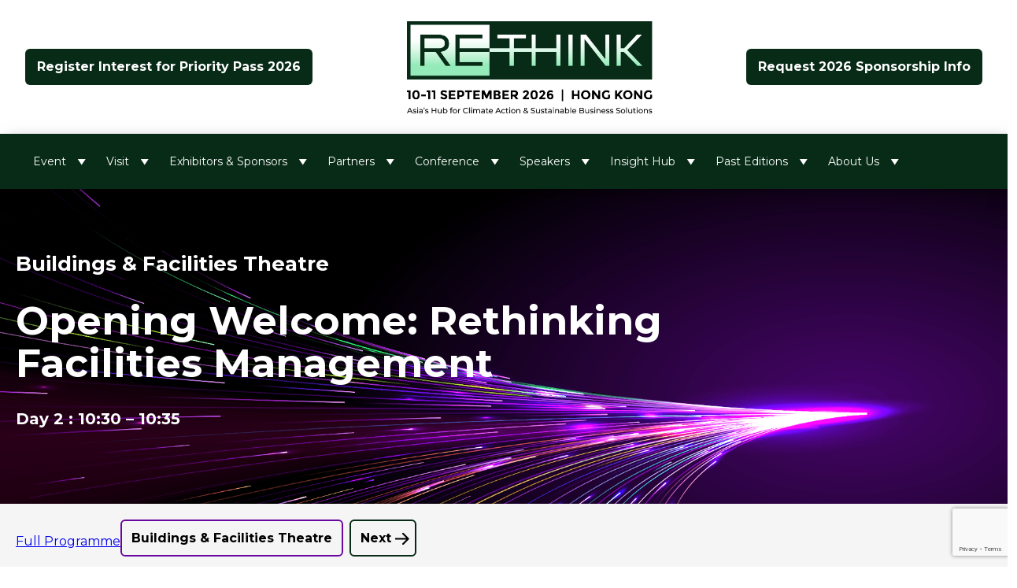

--- FILE ---
content_type: text/html; charset=utf-8
request_url: https://www.google.com/recaptcha/api2/anchor?ar=1&k=6LfJ7IkqAAAAAMnQzFndzemBIqjU7P_9gxb5Ezwq&co=aHR0cHM6Ly9yZXRoaW5rLWV2ZW50LmNvbTo0NDM.&hl=en&v=PoyoqOPhxBO7pBk68S4YbpHZ&size=invisible&anchor-ms=20000&execute-ms=30000&cb=rzpdxng285i8
body_size: 48904
content:
<!DOCTYPE HTML><html dir="ltr" lang="en"><head><meta http-equiv="Content-Type" content="text/html; charset=UTF-8">
<meta http-equiv="X-UA-Compatible" content="IE=edge">
<title>reCAPTCHA</title>
<style type="text/css">
/* cyrillic-ext */
@font-face {
  font-family: 'Roboto';
  font-style: normal;
  font-weight: 400;
  font-stretch: 100%;
  src: url(//fonts.gstatic.com/s/roboto/v48/KFO7CnqEu92Fr1ME7kSn66aGLdTylUAMa3GUBHMdazTgWw.woff2) format('woff2');
  unicode-range: U+0460-052F, U+1C80-1C8A, U+20B4, U+2DE0-2DFF, U+A640-A69F, U+FE2E-FE2F;
}
/* cyrillic */
@font-face {
  font-family: 'Roboto';
  font-style: normal;
  font-weight: 400;
  font-stretch: 100%;
  src: url(//fonts.gstatic.com/s/roboto/v48/KFO7CnqEu92Fr1ME7kSn66aGLdTylUAMa3iUBHMdazTgWw.woff2) format('woff2');
  unicode-range: U+0301, U+0400-045F, U+0490-0491, U+04B0-04B1, U+2116;
}
/* greek-ext */
@font-face {
  font-family: 'Roboto';
  font-style: normal;
  font-weight: 400;
  font-stretch: 100%;
  src: url(//fonts.gstatic.com/s/roboto/v48/KFO7CnqEu92Fr1ME7kSn66aGLdTylUAMa3CUBHMdazTgWw.woff2) format('woff2');
  unicode-range: U+1F00-1FFF;
}
/* greek */
@font-face {
  font-family: 'Roboto';
  font-style: normal;
  font-weight: 400;
  font-stretch: 100%;
  src: url(//fonts.gstatic.com/s/roboto/v48/KFO7CnqEu92Fr1ME7kSn66aGLdTylUAMa3-UBHMdazTgWw.woff2) format('woff2');
  unicode-range: U+0370-0377, U+037A-037F, U+0384-038A, U+038C, U+038E-03A1, U+03A3-03FF;
}
/* math */
@font-face {
  font-family: 'Roboto';
  font-style: normal;
  font-weight: 400;
  font-stretch: 100%;
  src: url(//fonts.gstatic.com/s/roboto/v48/KFO7CnqEu92Fr1ME7kSn66aGLdTylUAMawCUBHMdazTgWw.woff2) format('woff2');
  unicode-range: U+0302-0303, U+0305, U+0307-0308, U+0310, U+0312, U+0315, U+031A, U+0326-0327, U+032C, U+032F-0330, U+0332-0333, U+0338, U+033A, U+0346, U+034D, U+0391-03A1, U+03A3-03A9, U+03B1-03C9, U+03D1, U+03D5-03D6, U+03F0-03F1, U+03F4-03F5, U+2016-2017, U+2034-2038, U+203C, U+2040, U+2043, U+2047, U+2050, U+2057, U+205F, U+2070-2071, U+2074-208E, U+2090-209C, U+20D0-20DC, U+20E1, U+20E5-20EF, U+2100-2112, U+2114-2115, U+2117-2121, U+2123-214F, U+2190, U+2192, U+2194-21AE, U+21B0-21E5, U+21F1-21F2, U+21F4-2211, U+2213-2214, U+2216-22FF, U+2308-230B, U+2310, U+2319, U+231C-2321, U+2336-237A, U+237C, U+2395, U+239B-23B7, U+23D0, U+23DC-23E1, U+2474-2475, U+25AF, U+25B3, U+25B7, U+25BD, U+25C1, U+25CA, U+25CC, U+25FB, U+266D-266F, U+27C0-27FF, U+2900-2AFF, U+2B0E-2B11, U+2B30-2B4C, U+2BFE, U+3030, U+FF5B, U+FF5D, U+1D400-1D7FF, U+1EE00-1EEFF;
}
/* symbols */
@font-face {
  font-family: 'Roboto';
  font-style: normal;
  font-weight: 400;
  font-stretch: 100%;
  src: url(//fonts.gstatic.com/s/roboto/v48/KFO7CnqEu92Fr1ME7kSn66aGLdTylUAMaxKUBHMdazTgWw.woff2) format('woff2');
  unicode-range: U+0001-000C, U+000E-001F, U+007F-009F, U+20DD-20E0, U+20E2-20E4, U+2150-218F, U+2190, U+2192, U+2194-2199, U+21AF, U+21E6-21F0, U+21F3, U+2218-2219, U+2299, U+22C4-22C6, U+2300-243F, U+2440-244A, U+2460-24FF, U+25A0-27BF, U+2800-28FF, U+2921-2922, U+2981, U+29BF, U+29EB, U+2B00-2BFF, U+4DC0-4DFF, U+FFF9-FFFB, U+10140-1018E, U+10190-1019C, U+101A0, U+101D0-101FD, U+102E0-102FB, U+10E60-10E7E, U+1D2C0-1D2D3, U+1D2E0-1D37F, U+1F000-1F0FF, U+1F100-1F1AD, U+1F1E6-1F1FF, U+1F30D-1F30F, U+1F315, U+1F31C, U+1F31E, U+1F320-1F32C, U+1F336, U+1F378, U+1F37D, U+1F382, U+1F393-1F39F, U+1F3A7-1F3A8, U+1F3AC-1F3AF, U+1F3C2, U+1F3C4-1F3C6, U+1F3CA-1F3CE, U+1F3D4-1F3E0, U+1F3ED, U+1F3F1-1F3F3, U+1F3F5-1F3F7, U+1F408, U+1F415, U+1F41F, U+1F426, U+1F43F, U+1F441-1F442, U+1F444, U+1F446-1F449, U+1F44C-1F44E, U+1F453, U+1F46A, U+1F47D, U+1F4A3, U+1F4B0, U+1F4B3, U+1F4B9, U+1F4BB, U+1F4BF, U+1F4C8-1F4CB, U+1F4D6, U+1F4DA, U+1F4DF, U+1F4E3-1F4E6, U+1F4EA-1F4ED, U+1F4F7, U+1F4F9-1F4FB, U+1F4FD-1F4FE, U+1F503, U+1F507-1F50B, U+1F50D, U+1F512-1F513, U+1F53E-1F54A, U+1F54F-1F5FA, U+1F610, U+1F650-1F67F, U+1F687, U+1F68D, U+1F691, U+1F694, U+1F698, U+1F6AD, U+1F6B2, U+1F6B9-1F6BA, U+1F6BC, U+1F6C6-1F6CF, U+1F6D3-1F6D7, U+1F6E0-1F6EA, U+1F6F0-1F6F3, U+1F6F7-1F6FC, U+1F700-1F7FF, U+1F800-1F80B, U+1F810-1F847, U+1F850-1F859, U+1F860-1F887, U+1F890-1F8AD, U+1F8B0-1F8BB, U+1F8C0-1F8C1, U+1F900-1F90B, U+1F93B, U+1F946, U+1F984, U+1F996, U+1F9E9, U+1FA00-1FA6F, U+1FA70-1FA7C, U+1FA80-1FA89, U+1FA8F-1FAC6, U+1FACE-1FADC, U+1FADF-1FAE9, U+1FAF0-1FAF8, U+1FB00-1FBFF;
}
/* vietnamese */
@font-face {
  font-family: 'Roboto';
  font-style: normal;
  font-weight: 400;
  font-stretch: 100%;
  src: url(//fonts.gstatic.com/s/roboto/v48/KFO7CnqEu92Fr1ME7kSn66aGLdTylUAMa3OUBHMdazTgWw.woff2) format('woff2');
  unicode-range: U+0102-0103, U+0110-0111, U+0128-0129, U+0168-0169, U+01A0-01A1, U+01AF-01B0, U+0300-0301, U+0303-0304, U+0308-0309, U+0323, U+0329, U+1EA0-1EF9, U+20AB;
}
/* latin-ext */
@font-face {
  font-family: 'Roboto';
  font-style: normal;
  font-weight: 400;
  font-stretch: 100%;
  src: url(//fonts.gstatic.com/s/roboto/v48/KFO7CnqEu92Fr1ME7kSn66aGLdTylUAMa3KUBHMdazTgWw.woff2) format('woff2');
  unicode-range: U+0100-02BA, U+02BD-02C5, U+02C7-02CC, U+02CE-02D7, U+02DD-02FF, U+0304, U+0308, U+0329, U+1D00-1DBF, U+1E00-1E9F, U+1EF2-1EFF, U+2020, U+20A0-20AB, U+20AD-20C0, U+2113, U+2C60-2C7F, U+A720-A7FF;
}
/* latin */
@font-face {
  font-family: 'Roboto';
  font-style: normal;
  font-weight: 400;
  font-stretch: 100%;
  src: url(//fonts.gstatic.com/s/roboto/v48/KFO7CnqEu92Fr1ME7kSn66aGLdTylUAMa3yUBHMdazQ.woff2) format('woff2');
  unicode-range: U+0000-00FF, U+0131, U+0152-0153, U+02BB-02BC, U+02C6, U+02DA, U+02DC, U+0304, U+0308, U+0329, U+2000-206F, U+20AC, U+2122, U+2191, U+2193, U+2212, U+2215, U+FEFF, U+FFFD;
}
/* cyrillic-ext */
@font-face {
  font-family: 'Roboto';
  font-style: normal;
  font-weight: 500;
  font-stretch: 100%;
  src: url(//fonts.gstatic.com/s/roboto/v48/KFO7CnqEu92Fr1ME7kSn66aGLdTylUAMa3GUBHMdazTgWw.woff2) format('woff2');
  unicode-range: U+0460-052F, U+1C80-1C8A, U+20B4, U+2DE0-2DFF, U+A640-A69F, U+FE2E-FE2F;
}
/* cyrillic */
@font-face {
  font-family: 'Roboto';
  font-style: normal;
  font-weight: 500;
  font-stretch: 100%;
  src: url(//fonts.gstatic.com/s/roboto/v48/KFO7CnqEu92Fr1ME7kSn66aGLdTylUAMa3iUBHMdazTgWw.woff2) format('woff2');
  unicode-range: U+0301, U+0400-045F, U+0490-0491, U+04B0-04B1, U+2116;
}
/* greek-ext */
@font-face {
  font-family: 'Roboto';
  font-style: normal;
  font-weight: 500;
  font-stretch: 100%;
  src: url(//fonts.gstatic.com/s/roboto/v48/KFO7CnqEu92Fr1ME7kSn66aGLdTylUAMa3CUBHMdazTgWw.woff2) format('woff2');
  unicode-range: U+1F00-1FFF;
}
/* greek */
@font-face {
  font-family: 'Roboto';
  font-style: normal;
  font-weight: 500;
  font-stretch: 100%;
  src: url(//fonts.gstatic.com/s/roboto/v48/KFO7CnqEu92Fr1ME7kSn66aGLdTylUAMa3-UBHMdazTgWw.woff2) format('woff2');
  unicode-range: U+0370-0377, U+037A-037F, U+0384-038A, U+038C, U+038E-03A1, U+03A3-03FF;
}
/* math */
@font-face {
  font-family: 'Roboto';
  font-style: normal;
  font-weight: 500;
  font-stretch: 100%;
  src: url(//fonts.gstatic.com/s/roboto/v48/KFO7CnqEu92Fr1ME7kSn66aGLdTylUAMawCUBHMdazTgWw.woff2) format('woff2');
  unicode-range: U+0302-0303, U+0305, U+0307-0308, U+0310, U+0312, U+0315, U+031A, U+0326-0327, U+032C, U+032F-0330, U+0332-0333, U+0338, U+033A, U+0346, U+034D, U+0391-03A1, U+03A3-03A9, U+03B1-03C9, U+03D1, U+03D5-03D6, U+03F0-03F1, U+03F4-03F5, U+2016-2017, U+2034-2038, U+203C, U+2040, U+2043, U+2047, U+2050, U+2057, U+205F, U+2070-2071, U+2074-208E, U+2090-209C, U+20D0-20DC, U+20E1, U+20E5-20EF, U+2100-2112, U+2114-2115, U+2117-2121, U+2123-214F, U+2190, U+2192, U+2194-21AE, U+21B0-21E5, U+21F1-21F2, U+21F4-2211, U+2213-2214, U+2216-22FF, U+2308-230B, U+2310, U+2319, U+231C-2321, U+2336-237A, U+237C, U+2395, U+239B-23B7, U+23D0, U+23DC-23E1, U+2474-2475, U+25AF, U+25B3, U+25B7, U+25BD, U+25C1, U+25CA, U+25CC, U+25FB, U+266D-266F, U+27C0-27FF, U+2900-2AFF, U+2B0E-2B11, U+2B30-2B4C, U+2BFE, U+3030, U+FF5B, U+FF5D, U+1D400-1D7FF, U+1EE00-1EEFF;
}
/* symbols */
@font-face {
  font-family: 'Roboto';
  font-style: normal;
  font-weight: 500;
  font-stretch: 100%;
  src: url(//fonts.gstatic.com/s/roboto/v48/KFO7CnqEu92Fr1ME7kSn66aGLdTylUAMaxKUBHMdazTgWw.woff2) format('woff2');
  unicode-range: U+0001-000C, U+000E-001F, U+007F-009F, U+20DD-20E0, U+20E2-20E4, U+2150-218F, U+2190, U+2192, U+2194-2199, U+21AF, U+21E6-21F0, U+21F3, U+2218-2219, U+2299, U+22C4-22C6, U+2300-243F, U+2440-244A, U+2460-24FF, U+25A0-27BF, U+2800-28FF, U+2921-2922, U+2981, U+29BF, U+29EB, U+2B00-2BFF, U+4DC0-4DFF, U+FFF9-FFFB, U+10140-1018E, U+10190-1019C, U+101A0, U+101D0-101FD, U+102E0-102FB, U+10E60-10E7E, U+1D2C0-1D2D3, U+1D2E0-1D37F, U+1F000-1F0FF, U+1F100-1F1AD, U+1F1E6-1F1FF, U+1F30D-1F30F, U+1F315, U+1F31C, U+1F31E, U+1F320-1F32C, U+1F336, U+1F378, U+1F37D, U+1F382, U+1F393-1F39F, U+1F3A7-1F3A8, U+1F3AC-1F3AF, U+1F3C2, U+1F3C4-1F3C6, U+1F3CA-1F3CE, U+1F3D4-1F3E0, U+1F3ED, U+1F3F1-1F3F3, U+1F3F5-1F3F7, U+1F408, U+1F415, U+1F41F, U+1F426, U+1F43F, U+1F441-1F442, U+1F444, U+1F446-1F449, U+1F44C-1F44E, U+1F453, U+1F46A, U+1F47D, U+1F4A3, U+1F4B0, U+1F4B3, U+1F4B9, U+1F4BB, U+1F4BF, U+1F4C8-1F4CB, U+1F4D6, U+1F4DA, U+1F4DF, U+1F4E3-1F4E6, U+1F4EA-1F4ED, U+1F4F7, U+1F4F9-1F4FB, U+1F4FD-1F4FE, U+1F503, U+1F507-1F50B, U+1F50D, U+1F512-1F513, U+1F53E-1F54A, U+1F54F-1F5FA, U+1F610, U+1F650-1F67F, U+1F687, U+1F68D, U+1F691, U+1F694, U+1F698, U+1F6AD, U+1F6B2, U+1F6B9-1F6BA, U+1F6BC, U+1F6C6-1F6CF, U+1F6D3-1F6D7, U+1F6E0-1F6EA, U+1F6F0-1F6F3, U+1F6F7-1F6FC, U+1F700-1F7FF, U+1F800-1F80B, U+1F810-1F847, U+1F850-1F859, U+1F860-1F887, U+1F890-1F8AD, U+1F8B0-1F8BB, U+1F8C0-1F8C1, U+1F900-1F90B, U+1F93B, U+1F946, U+1F984, U+1F996, U+1F9E9, U+1FA00-1FA6F, U+1FA70-1FA7C, U+1FA80-1FA89, U+1FA8F-1FAC6, U+1FACE-1FADC, U+1FADF-1FAE9, U+1FAF0-1FAF8, U+1FB00-1FBFF;
}
/* vietnamese */
@font-face {
  font-family: 'Roboto';
  font-style: normal;
  font-weight: 500;
  font-stretch: 100%;
  src: url(//fonts.gstatic.com/s/roboto/v48/KFO7CnqEu92Fr1ME7kSn66aGLdTylUAMa3OUBHMdazTgWw.woff2) format('woff2');
  unicode-range: U+0102-0103, U+0110-0111, U+0128-0129, U+0168-0169, U+01A0-01A1, U+01AF-01B0, U+0300-0301, U+0303-0304, U+0308-0309, U+0323, U+0329, U+1EA0-1EF9, U+20AB;
}
/* latin-ext */
@font-face {
  font-family: 'Roboto';
  font-style: normal;
  font-weight: 500;
  font-stretch: 100%;
  src: url(//fonts.gstatic.com/s/roboto/v48/KFO7CnqEu92Fr1ME7kSn66aGLdTylUAMa3KUBHMdazTgWw.woff2) format('woff2');
  unicode-range: U+0100-02BA, U+02BD-02C5, U+02C7-02CC, U+02CE-02D7, U+02DD-02FF, U+0304, U+0308, U+0329, U+1D00-1DBF, U+1E00-1E9F, U+1EF2-1EFF, U+2020, U+20A0-20AB, U+20AD-20C0, U+2113, U+2C60-2C7F, U+A720-A7FF;
}
/* latin */
@font-face {
  font-family: 'Roboto';
  font-style: normal;
  font-weight: 500;
  font-stretch: 100%;
  src: url(//fonts.gstatic.com/s/roboto/v48/KFO7CnqEu92Fr1ME7kSn66aGLdTylUAMa3yUBHMdazQ.woff2) format('woff2');
  unicode-range: U+0000-00FF, U+0131, U+0152-0153, U+02BB-02BC, U+02C6, U+02DA, U+02DC, U+0304, U+0308, U+0329, U+2000-206F, U+20AC, U+2122, U+2191, U+2193, U+2212, U+2215, U+FEFF, U+FFFD;
}
/* cyrillic-ext */
@font-face {
  font-family: 'Roboto';
  font-style: normal;
  font-weight: 900;
  font-stretch: 100%;
  src: url(//fonts.gstatic.com/s/roboto/v48/KFO7CnqEu92Fr1ME7kSn66aGLdTylUAMa3GUBHMdazTgWw.woff2) format('woff2');
  unicode-range: U+0460-052F, U+1C80-1C8A, U+20B4, U+2DE0-2DFF, U+A640-A69F, U+FE2E-FE2F;
}
/* cyrillic */
@font-face {
  font-family: 'Roboto';
  font-style: normal;
  font-weight: 900;
  font-stretch: 100%;
  src: url(//fonts.gstatic.com/s/roboto/v48/KFO7CnqEu92Fr1ME7kSn66aGLdTylUAMa3iUBHMdazTgWw.woff2) format('woff2');
  unicode-range: U+0301, U+0400-045F, U+0490-0491, U+04B0-04B1, U+2116;
}
/* greek-ext */
@font-face {
  font-family: 'Roboto';
  font-style: normal;
  font-weight: 900;
  font-stretch: 100%;
  src: url(//fonts.gstatic.com/s/roboto/v48/KFO7CnqEu92Fr1ME7kSn66aGLdTylUAMa3CUBHMdazTgWw.woff2) format('woff2');
  unicode-range: U+1F00-1FFF;
}
/* greek */
@font-face {
  font-family: 'Roboto';
  font-style: normal;
  font-weight: 900;
  font-stretch: 100%;
  src: url(//fonts.gstatic.com/s/roboto/v48/KFO7CnqEu92Fr1ME7kSn66aGLdTylUAMa3-UBHMdazTgWw.woff2) format('woff2');
  unicode-range: U+0370-0377, U+037A-037F, U+0384-038A, U+038C, U+038E-03A1, U+03A3-03FF;
}
/* math */
@font-face {
  font-family: 'Roboto';
  font-style: normal;
  font-weight: 900;
  font-stretch: 100%;
  src: url(//fonts.gstatic.com/s/roboto/v48/KFO7CnqEu92Fr1ME7kSn66aGLdTylUAMawCUBHMdazTgWw.woff2) format('woff2');
  unicode-range: U+0302-0303, U+0305, U+0307-0308, U+0310, U+0312, U+0315, U+031A, U+0326-0327, U+032C, U+032F-0330, U+0332-0333, U+0338, U+033A, U+0346, U+034D, U+0391-03A1, U+03A3-03A9, U+03B1-03C9, U+03D1, U+03D5-03D6, U+03F0-03F1, U+03F4-03F5, U+2016-2017, U+2034-2038, U+203C, U+2040, U+2043, U+2047, U+2050, U+2057, U+205F, U+2070-2071, U+2074-208E, U+2090-209C, U+20D0-20DC, U+20E1, U+20E5-20EF, U+2100-2112, U+2114-2115, U+2117-2121, U+2123-214F, U+2190, U+2192, U+2194-21AE, U+21B0-21E5, U+21F1-21F2, U+21F4-2211, U+2213-2214, U+2216-22FF, U+2308-230B, U+2310, U+2319, U+231C-2321, U+2336-237A, U+237C, U+2395, U+239B-23B7, U+23D0, U+23DC-23E1, U+2474-2475, U+25AF, U+25B3, U+25B7, U+25BD, U+25C1, U+25CA, U+25CC, U+25FB, U+266D-266F, U+27C0-27FF, U+2900-2AFF, U+2B0E-2B11, U+2B30-2B4C, U+2BFE, U+3030, U+FF5B, U+FF5D, U+1D400-1D7FF, U+1EE00-1EEFF;
}
/* symbols */
@font-face {
  font-family: 'Roboto';
  font-style: normal;
  font-weight: 900;
  font-stretch: 100%;
  src: url(//fonts.gstatic.com/s/roboto/v48/KFO7CnqEu92Fr1ME7kSn66aGLdTylUAMaxKUBHMdazTgWw.woff2) format('woff2');
  unicode-range: U+0001-000C, U+000E-001F, U+007F-009F, U+20DD-20E0, U+20E2-20E4, U+2150-218F, U+2190, U+2192, U+2194-2199, U+21AF, U+21E6-21F0, U+21F3, U+2218-2219, U+2299, U+22C4-22C6, U+2300-243F, U+2440-244A, U+2460-24FF, U+25A0-27BF, U+2800-28FF, U+2921-2922, U+2981, U+29BF, U+29EB, U+2B00-2BFF, U+4DC0-4DFF, U+FFF9-FFFB, U+10140-1018E, U+10190-1019C, U+101A0, U+101D0-101FD, U+102E0-102FB, U+10E60-10E7E, U+1D2C0-1D2D3, U+1D2E0-1D37F, U+1F000-1F0FF, U+1F100-1F1AD, U+1F1E6-1F1FF, U+1F30D-1F30F, U+1F315, U+1F31C, U+1F31E, U+1F320-1F32C, U+1F336, U+1F378, U+1F37D, U+1F382, U+1F393-1F39F, U+1F3A7-1F3A8, U+1F3AC-1F3AF, U+1F3C2, U+1F3C4-1F3C6, U+1F3CA-1F3CE, U+1F3D4-1F3E0, U+1F3ED, U+1F3F1-1F3F3, U+1F3F5-1F3F7, U+1F408, U+1F415, U+1F41F, U+1F426, U+1F43F, U+1F441-1F442, U+1F444, U+1F446-1F449, U+1F44C-1F44E, U+1F453, U+1F46A, U+1F47D, U+1F4A3, U+1F4B0, U+1F4B3, U+1F4B9, U+1F4BB, U+1F4BF, U+1F4C8-1F4CB, U+1F4D6, U+1F4DA, U+1F4DF, U+1F4E3-1F4E6, U+1F4EA-1F4ED, U+1F4F7, U+1F4F9-1F4FB, U+1F4FD-1F4FE, U+1F503, U+1F507-1F50B, U+1F50D, U+1F512-1F513, U+1F53E-1F54A, U+1F54F-1F5FA, U+1F610, U+1F650-1F67F, U+1F687, U+1F68D, U+1F691, U+1F694, U+1F698, U+1F6AD, U+1F6B2, U+1F6B9-1F6BA, U+1F6BC, U+1F6C6-1F6CF, U+1F6D3-1F6D7, U+1F6E0-1F6EA, U+1F6F0-1F6F3, U+1F6F7-1F6FC, U+1F700-1F7FF, U+1F800-1F80B, U+1F810-1F847, U+1F850-1F859, U+1F860-1F887, U+1F890-1F8AD, U+1F8B0-1F8BB, U+1F8C0-1F8C1, U+1F900-1F90B, U+1F93B, U+1F946, U+1F984, U+1F996, U+1F9E9, U+1FA00-1FA6F, U+1FA70-1FA7C, U+1FA80-1FA89, U+1FA8F-1FAC6, U+1FACE-1FADC, U+1FADF-1FAE9, U+1FAF0-1FAF8, U+1FB00-1FBFF;
}
/* vietnamese */
@font-face {
  font-family: 'Roboto';
  font-style: normal;
  font-weight: 900;
  font-stretch: 100%;
  src: url(//fonts.gstatic.com/s/roboto/v48/KFO7CnqEu92Fr1ME7kSn66aGLdTylUAMa3OUBHMdazTgWw.woff2) format('woff2');
  unicode-range: U+0102-0103, U+0110-0111, U+0128-0129, U+0168-0169, U+01A0-01A1, U+01AF-01B0, U+0300-0301, U+0303-0304, U+0308-0309, U+0323, U+0329, U+1EA0-1EF9, U+20AB;
}
/* latin-ext */
@font-face {
  font-family: 'Roboto';
  font-style: normal;
  font-weight: 900;
  font-stretch: 100%;
  src: url(//fonts.gstatic.com/s/roboto/v48/KFO7CnqEu92Fr1ME7kSn66aGLdTylUAMa3KUBHMdazTgWw.woff2) format('woff2');
  unicode-range: U+0100-02BA, U+02BD-02C5, U+02C7-02CC, U+02CE-02D7, U+02DD-02FF, U+0304, U+0308, U+0329, U+1D00-1DBF, U+1E00-1E9F, U+1EF2-1EFF, U+2020, U+20A0-20AB, U+20AD-20C0, U+2113, U+2C60-2C7F, U+A720-A7FF;
}
/* latin */
@font-face {
  font-family: 'Roboto';
  font-style: normal;
  font-weight: 900;
  font-stretch: 100%;
  src: url(//fonts.gstatic.com/s/roboto/v48/KFO7CnqEu92Fr1ME7kSn66aGLdTylUAMa3yUBHMdazQ.woff2) format('woff2');
  unicode-range: U+0000-00FF, U+0131, U+0152-0153, U+02BB-02BC, U+02C6, U+02DA, U+02DC, U+0304, U+0308, U+0329, U+2000-206F, U+20AC, U+2122, U+2191, U+2193, U+2212, U+2215, U+FEFF, U+FFFD;
}

</style>
<link rel="stylesheet" type="text/css" href="https://www.gstatic.com/recaptcha/releases/PoyoqOPhxBO7pBk68S4YbpHZ/styles__ltr.css">
<script nonce="aIy2cLn6XLrTcE5sLAxOAg" type="text/javascript">window['__recaptcha_api'] = 'https://www.google.com/recaptcha/api2/';</script>
<script type="text/javascript" src="https://www.gstatic.com/recaptcha/releases/PoyoqOPhxBO7pBk68S4YbpHZ/recaptcha__en.js" nonce="aIy2cLn6XLrTcE5sLAxOAg">
      
    </script></head>
<body><div id="rc-anchor-alert" class="rc-anchor-alert"></div>
<input type="hidden" id="recaptcha-token" value="[base64]">
<script type="text/javascript" nonce="aIy2cLn6XLrTcE5sLAxOAg">
      recaptcha.anchor.Main.init("[\x22ainput\x22,[\x22bgdata\x22,\x22\x22,\[base64]/[base64]/[base64]/ZyhXLGgpOnEoW04sMjEsbF0sVywwKSxoKSxmYWxzZSxmYWxzZSl9Y2F0Y2goayl7RygzNTgsVyk/[base64]/[base64]/[base64]/[base64]/[base64]/[base64]/[base64]/bmV3IEJbT10oRFswXSk6dz09Mj9uZXcgQltPXShEWzBdLERbMV0pOnc9PTM/bmV3IEJbT10oRFswXSxEWzFdLERbMl0pOnc9PTQ/[base64]/[base64]/[base64]/[base64]/[base64]\\u003d\x22,\[base64]\\u003d\x22,\x22fcKsYRvCo1BbwoTDgi/[base64]/DgcKGfE/DqsKpw5BRMml7OsOSM8KcKAlnFUjDgHDCpA4Ow4vDt8KPwrNIaQDCm1hnBMKJw4rCggjCv3bCi8KtbsKiwr4lAMKnAWJLw6xDAMObJyx0wq3DsWIgYGh/[base64]/CksKbw61+w4h1w792Tm3DvFbDhsKHXcO2w5kEw7HDjU7Dg8O1AnE5NcOKK8K8HXzCsMOPCyofOsODwrROHEbDuElHwqEga8K+MF43w4/[base64]/Dvh/[base64]/CnsKpP8ObGcOrw4AHwr7CjcOkXsKVRcOpQMOBWxbCjj0Rw5XDvcKqw5fDqBnCusOUw71xPFnDjkhbwrFVXV/CqgjDgcKgX3ZKecKxMsKsw4jDrGt+w7HDgGjCoBHDmsOywo0AWnXCkMKcTT59wpoJw710w6zCt8ObfCRLwpDCm8Kfw7MxZHrDssOZw7XCoRl1w5DDt8KbEyJDQ8K0CMOlw4/DuiLDiMOIwoXCssOkMsK2SsKNOMO8w7HDuGDDjFR2wq3CsEoXKxlhwr4tb04jwo7DiH7DgcKUO8OnJMO5W8O1wofCq8KrX8O3wojCisO0PcOZwqnDhcK5CBLDtwfDm2fDlxZwXQoaw5nDqA/[base64]/CjB/CkCzDrAsMw7wZYcOYYMKiw5YOVMKywr/ChcKlw7UzJVPDp8KdOmhBJcO5ScO4EgPCu2vDjMOxw7gdc2rCgQ98wq4+FsK9MhAqwqDCp8OCdMO0w6HCkVhqK8KYAUQxecOsRDLDiMOESy/DsMOWwph9LMOGw4zDgcONYn8rbmTDj20WOMKvbm/DkMO1wpjCicONHMKhw4dpS8KwU8KecmIeHxjDlDRcwqcOwqHDlcKfJcOCbsO0W35qYS7CuiILwoXCqXLDr3lNVUUUw5B+e8Kmw45fVh3ChcOHbsKHTcOGAsKSRXdNfQLDukHCt8OJI8KBU8OqwrbCny7CgMKkETYoU1HDmsO/IBEqJzcFfcKawprDownCsCvCmj0zwpB8wr3DqyvCsRpNV8O0w7DDnWXDsMK2IhvCpQ9WwrDDuMO5woNPwqsWcMOFwrHDvMOaCEN/RB3CngcXwroiwrZwN8Kow6fDqMO8w7wAw5QOUQoKYX7Co8KNMjbDj8Ord8KMcxzCpcKpw6TDmsO4F8OzwrMqQSwVwoPDm8OudHvCmsOXw57CpsOZwp45EcKCSlUDHW5MLsO7csK6ScOadCnCgynDisOaw7NIFi/DocOVw7XDkhxne8OowpVww7Zlw50Rwp3CkVM1bxDDuHHDhcOdb8OywqN2wqLDm8OYwrnDucOoJEBBf3fDpHgtwr/DtAceC8ODQ8Kxw5fDkcOXwqnDucK0wp0PV8OEwpDChMKIfcKRw4widsKVw5vCh8OlesKuOgPCvRzDjsOCw6hOVlIGQcK8w6TCpMKHwrhbw5JHw5kBwpJDwqk9w61uV8KWI1YbwqvCrsO/wqbCi8KzWTUYwrjCscOXw7FnUD/CjcOfw6EhUMKnVV1aM8KcBiNuw6JfPsOvAAJTeMKfwr1hMsKQZwzCtDE4w5tiwoHDv8OUw7rCoUnCn8K7PsKfwr3CtcKTeC/[base64]/DsMOfwp0wO8OTYcKEccOPwqwFw5l7RUQnSBbClcKoVGrDiMOJw7hfw4XDr8O0ckLDqGFwwr3CsCU9KEUCIsK4J8KAQ3daw47DqHwQwqXCqwZjDMKvQCDDiMK5wqglwoxUwpMzw77CmMKfw77DmE/[base64]/DngDCrhHDtA9dJ8KafsKswrrDqGLCtz1leQzCkhh/[base64]/SMOCw5vDiF5Xw4MXJMORwqHDgsOvw4nCkXlmUFQiOiXCocKRUzjDqh9KY8OeP8Oewq0cwo/DicO7KhtgA8KmRsOIAcONw7oXwq3DlMO6JMOzDcOPw5M9fGI3w755wodCQxUzB3nCkMKoSWTDtMK0w47DrijDmcO4w5fDjghKUyYnwpbDq8OvHToew7cdbzsINkXCjQQ9w5DCt8KvQR8/f0Mew5DCuRfCriTCocKmw7DDhQZbw7tuw6oaN8O2w5nDnGFEwqQrCFR/[base64]/CicOSw6TDgsOtw57ChDQ9C2Y8DMOhaQDDnALCqH8bWl4fUsOxw5XDj8KxfsK+w6oSNMKVB8KDwp8hwpITRMKpw4EUwr7CiAEPUHMAwrfDqUnDvMKmFWjCvcOqwpFvwpXCtS/DpxAhw6AiKMK4wrApwr0oDlzDjcK0w4kQw6XDuivCoClXImTCtcK7NQZ2wowZwq5rdwzDjgjDgcKYw6E/w4TDnm09w7UEwqlvHXPCrcKqwp82woc5wqx6w4FSwoMkwrFHXBEzw5zCvFzDi8OewrrCpEF9OMKCw7bCmMKIC24+Kx7CsMK7Xy/[base64]/CqcK5IsKNRsOWRz3Dt0/CscO8wo/DvsOuO3Fyw4vDqsO5wolCw4jCmsOKwpnDocKhDmvDnXPCtGXDk1zCjcKMamXCiHUdfsOJw4oLE8Keb8OVw643w6rDpVzDuBgUwq7Cp8Oqw48vfsKFIxI8P8OLXH7CmSPChMO6ZDsOUsKoah1dwo9jfl/[base64]/[base64]/CmTM2Qwo+woDDkcOCCGzDlcOzwpvCj8OZw7AeBgVewpLCusKMw65eIcKuw77DgsKyEsKIw4zClcKTwqvCl2s+N8K9wphXw7tRIMKHwr7CmMKXKibCssOhaQ7CscKHKTbCtMKewqrCnXXDuEfCk8OJwptCwr/[base64]/[base64]/[base64]/[base64]/[base64]/CqDrChMO3cArDoHQJUghWEsKnaMOgZzvDpTBLw7QFKQvDpMKqw7LChsOiJDI9w6fDsmtiYSrCq8K+wq3CgcO8w6zDvsKHw4TDmcKhwrtTXGzCtsKfFFs5LcOAw48Dw6/[base64]/DkxJjPhvDp8Ojb2glUDVdw4/DqlgQUCIlwpl2N8Odwpg9VMK0wqUtw485VsOGwozDtX4twpnDtVjCj8OvfHzDhcK5YcOAbMKTwp/ChsK8KGRWw57DqyJOMcKiwpgybB3DrR4Ww4JMDnlPw7nCm2hbwq/DpMObUMKswrnCpgHDi0MJw7TDphl0dBhdLl/DjSR+B8OPIyTDl8O4wqxNbDJfwrQGwqY0E1TCqsK/XVxWG0kywpDDs8OUICTCoFPCpmFLVsO2C8KrwoEww73CqsOZw57CscOjw6kOHsK6wptFFcKTw4/CpB/[base64]/[base64]/wpIdw6/Dh8KZwrtHwpvCrHZpQXs7w6AMw4zDqlvChUJ/[base64]/CkVIRw7wYw7DDv8OBQV/DjMOgQGDDhcKAwofChMOuw5bCiMKFfMOqJmTDn8KPUMKGwoEQfjPDr8Oowq0McMKZwq3DuyZUX8OOa8OjwqbCvMKvTCrDqcOvQcKXw4nDixTChzjDl8ONHyIfwr3CssO/[base64]/CtQ/Dh8OjwozCrcOUw5/CsHo/wqLCssOGE8OMwosKRsOgL8Oowr4xG8KCwqFneMKDw5bCrjkXeAfCocO0MwxSw691w5fCh8K+H8OJwrlcw6TCjsOdCmFZB8KBDcOQwovCrlrDuMKGw7fCmsOXGsOCwp7DsMOnGg/CjcOrD8KJwq8IDB8hJMOMwpZSJ8O2wqvClwXDiMK2ZiTDmlTDhsK/DMKww5bCvMKuwo8ww70GwqkEw7MLwpbDu04Vw7nDrsKKfEBaw74qwo9Ewokqw5EhIcKmwp7CnQ5YPsKtMMOKwovDp8KUIQDDp1rDmsO3EMKwJUDCqsO/w43CqcOkXSXDs0EKwqsBw5LClkZZw4gxRhjDtMKAGMKJwpfCiTkmwr0tORnCsSjCoQYGPMOlKyPDkTrClnjDl8K8UMK5cUHCiMORByYOKsKHbxHCtcKGRsOGdsONwrACSiXDk8KPIsOgFsOtwojDkMKVwpTDmjfCl1FAZcKwZXPDp8O/w7EowpHDssKVwpnCg1MJw4IVw7nCsxvDuXhTAXMfH8OUw43CisOlQ8OROcOGFcOAMSpwA0dLEcKjw7hyXgnDu8KDwr3CuX0Hw5jCrFFTcMKjWHHDtsKew5DDm8K8VwZrDsKqa3fCkQItw4jCm8KRdsObw5bCqxTCmBHDom3CjF7CtsO/wqHCpcKbw50hwoLDo1fDhcKaKgJtw58/worDoMOAwr3Cg8KYwqVLwobCocKxExHCn2nChg5aGcOxAcKHPU0lNSLDjQIgw6Fow7HDrG5Qw5Iow7cgWU/DnsKDwq3DocOidcO5H8OoeH/DlHDClxTCpsKxLWTChMKuNDZWwp/CpDfCt8OvwpXCnxDCrht+wqcaU8KZSwwkw5kcGxLCkcO+w6pjw4gpUQPDr3BKwrkGwr3DhkDDkMKpw5JTBBLDhx7CpcOmIMKXw6dqw4EjI8Kpw5nCjE/DgzLCsMOQeMOieXXDhDcnJMOfFSUyw6PCmMOQeB/Dk8KQw71maDPDr8Kuw6bCgcKnwpkWIwvDjE3Dm8O2Dy9zSMO4EcKMwpfCm8OpLgg6wptcwpHCjcONLsOpb8KdwpV9ZSPDuUotQcO9w5Vaw5/DucOBZsKYwoDCtwBsXmfCnsKcw7bCsR/DrcO/f8OlLsOZWxfDmMOEwqjDqsOgw4TDhsKcKCrDjz91wpgocsKwO8OmeTzCgTd4Vh0Qw6/Cp2IobjQ7U8KVBcK8woY4wqFtY8KOAzPDjVzDucKdT27DjxFkRMKewpnCq37DhsKBw71/dEfCj8OywqjDm3INw7bDm3DDnsOaw5LClmLDuBDDgcKYw7dKA8OqMMOzw6RtaW3CgFUGNMOww7APwpjDlF3Dt13DocO3wrfCjE3CjcK5w7zCtMKJFn0QOMK9worDqMK3dGHDsE/ClcKvRULCicK3eMOkwpnDlifDiMOJw67CvC99w4QDw57CuMOHwr3Cp0VeZzjDvAnDpMKmCMKhEi4aHSQ1L8Kywqhywp3CrCIWw5EOw4doNkEiw7I1GwXCr0/[base64]/CiCYyfsOBw5bCjMKlw6jCtsKzw7nCscOtBDnCkMKpacKXwobCiyBBN8OCw6rCusKnw6HCkhrCjcO3MAxLIsOoBMKqTAJ/f8OuDlrCjcKDLgcbw7knTVB0wq/[base64]/DlcKNwovDlWUKwq1fw5/DtMKhEXNYwqvDvsOtwrPCoA/Ci8OHC0VjwrwmFlIOw6HDr0kHw5Z1w48ieMK7cFYXwoZPE8O2w58lC8KswrXDlcOUw5cUw7PCqcOvesKdw5jDlcOuJMKIbsKow5wwwrvDpSJVOX/CpjVUNDTDlMKZwpLDuMO1wqTCkMOGwpjCj2t7w6XDq8KQw7rDrRETcMOBfG1VRjPDgW/Dhn3CnsKjdcKlZh41AcOPw5wPesKMLMOjwrMQGsK3wrHDq8KkwpU/SWsRZlkIwq7DoQAsJsKAYnPDicKYR0zDrCzClMOxw6IEw7jDk8Ojw7UDcMK0w6wGwpDDpFLCqMOAwrkkacOaUzHDhcOLbyZLwrhpXGLDksKZw5TDucOQwrQgWcKnMCE2wroHwp5OwoXDlD0pbsKiw7zDlsOJw57Ct8Ktw5XDtS0awo7Cp8O/w5IhV8Ohwop8w7HDlXjCmMOjwovCq345w4BCwrrCugjCncKKwp1JeMOXwobDvsOdVQDCtB9Yw6jCsW5CV8OfwrgAYGXDpsKERELDrsOjcMK5JsONEMKeOnrCv8OJwqnCvcKSw6TCjgBAw6Rmw7RDwrUJSsOqwpsyOUHCrMOwYH/CjgE9OyQHVRbDnsKLw4fDvMOYwpDCrEjDsUh/ex/[base64]/Du8KQYF4Twp7Cl3BHHQATw4DDucKMcMKTw6nDrcOsw6zDrsKJwrkhwrVjKidfcMOxwoPDkTo3w7nDhsKgT8Kgw47DrsKgwo3DnMO2wpLDj8KBw7/CkDDDtGHCt8OWwq9oesK0wrorM3TDuRYcHjnCq8OFdcKIF8Ohw4TDpQsAZsOoJEXDh8KSe8Opwo03wo1hwohYMMKcwqVWdsOCYy5wwrNNw5fDlhPDvF8XAXfDjGXDnBVvw5EQwqvCq3YTw5XDp8KNwqI/J2DDv2XDgcOFAUDCjcOWwoQRDcOAwqDChBQnw7cewpfCqcOFwpQiw7dQZnnCpCotw6tzw6nDscOLXzrCjn4VIBrCtsOswp8Mw6LCkhzCh8OMw7LCnsKOJF0zwotBw744FMOzUMKsw6jChsOMwrrClsO4wr8AfGDCuH9WDEhCw7tYIcKYw6d/wq1NwonDmMKhacOKLAzDhXzCn0fDucOsT2k4w6vCh8KPfn3DuFQ+wrXCqcKqw6HDmGYTwrgjWm/CvcOEwp5dwqF6wqU7wrfDngPDoMOXcDnDn3gsGTHDj8OQw6TChcKdS2lUw7LDl8Oew7lNw7Qbw7N5OxjDsFHChMK/wrnDicOAw7Ejw67Cv0rCihUBw5XCt8KUE2tiw50Aw4TCuEwyJ8OrfcOne8ONb8K/wp3DqyPDscOXw4TCrgk4GsO8P8O/EzDDn1grOMKjVsKmw6bDlW4nBSnDr8Oow7TDnsK2woNNPDzDhxrCiUEqF21IwrB9I8O1w53DkcK6w5jCncOMw4LClcKILMK2w4ouMMKFBCYdVW3Cp8OKw5YMwrgBwokJTsOvw4jDu1RZwqwKeXRbwpgLwrdSIsKMb8ONwpzCk8Kewq9Tw7HDncOpworCtMKAbzzDsh/DoD0XbTpSDkHCt8OlXMKZW8ObHMK/bMOrScKvG8Odw7zDtDkDcMKeRGUOw5XCmTnCqMKqwpTCmgDCuBN4w5NiwofCsmVZwpjCusKnwp/DlU3Dp3XDuQzCkGAKw5HCoxchLcKABDjDksOqX8Kcw4/ChWlKW8KhZR3CtV3DoDQ4w6gzw7rCgQLDsGjDnWzCgUJ5RMOKAsKlLcK/fnjCkMKqwqx9w6bCjsOFwp3ClMKtwrDDmcOVw6vCosK1w5pOaW5WFVHCsMOKSX12wohjw7kGwq3DggnChMOnCkXCgzTCg3vCsGZGUgvDnVFXLWpHwr4fw4FhchPCvMK3w73DjsK5TTRYwpUBCcK+wopOwrtWfsO9woXCqglnw4gWw7PDlBBBw6hxwovDjzjDv2/CkMOtwrvClcKrOsKqwovDsUR5wodlwq86wphBI8OLwoZ4CEAsFgbDjETCrMOxw6HCvDDDq8K9OCjDmsKRw57CsMOJw7zCosK3wqM/wp42wpRUMARpwoI9woIDw7/DozfCiCBVLSAswoLCiT8uw7PDoMO3wo/DsxMYaMKywo8/wrDCu8OsecKAaiTCuhLCgUTCkBcow5pOwpzDtSVAY8OKaMKtd8KHw4oRJDFrGUDDhcOvTjlzwqXCtQfCswXCrMKIWsObw7M1wrdYwogiw4XCqwjCrjxeXDAzQkrCvxfDjx/DuWVcHsOVwphUw6fDkmzCqsKXwrvDncKJbFXDvMOZwr4nwqzDlcKtwqg7UcK+dsONworCjsOdwpV7w403NsKXwqTCqMKYIMKKw6ovPsKOwoh+ZWHDri7Dh8OTasKzSsOAwq3ChCQnAcOQQcKpw75rw4ZVwrZtw5E8c8KaWn/DgVdPw41APEJ/CnTCicKdwoNPcMOAw67DvMO/[base64]/Cr8OOwrXCh3/DssOAN2AfG2AswqQqwpPDpBbCilxHwrUoeWLCn8KOR8OefsOgwpDDmcKKwozCsg3Dg2w5w4nDmcKbwotmfsOxHFLCtcOeewfDuTxuw60JwrcWMVDCo1F5wr3Cu8OuwqI1w48vwqTCoRtZSMKIwoIMw55cwrYYVCnCrGjDuzpMw5vDmMKxw7jCinwQwrlNDAXDhz/[base64]/DoR7DhQPDm8O1w5R5FMOrbcOBGsK8w51Kw4RDwp4Rw6Npw5obwoM1GXZBD8KZwoEww5/CrQc/[base64]/f8KSfsO+VsKuw70TNsOkwrMkwqpPw7gwdmXDh8K2QMOeDFPDr8KMw7zDhQ8zwrl8JXADwqvDmDHCvcOGw4wfwodnTnrCvcO+PcOxUmkxOcOUwpnCqW/DgQzDq8KDbcKuwrlgw4LDvhA1w70iwrHDsMOjMRw6w55WY8KnAcOLBzRMwrPDlcOzeXN8wrXCiXUCw51vF8K4wqUcwqdJw6oKe8K/w7kNwr8mfRdFQsO3wroawrLCkFwMbk3Dqw1fwqfDuMK1w682woPCs1JpUMKwSsKyfWgCwqYFw5LDjcOgBcOpw5QRw4EfRMKXw5pDbTxkNMK6BcOJw6XDicOOdcOCYG/CjyhZCX4KQkMqw6nChcOZTMKKAcOEw4nDoSjCq1nCqypgwo1uw67DuEEDIBJlcsObVAQ+w5PCgkfCusOzw51awo/Co8Kow5PCgcK0w749w5fChEgPw7fCm8K5wrPCuMKww4jCqAgRwq0twpfDoMO7w4zCi3vDiMKDw74bTn9AOlDCtSxjRzvDjjXDjxJtVcKUwo3DlkzCgwJ3OsOGwoNoFsKNQTfCosOUw7hRCcOleRbCs8OXw7rCn8O8wpfDjDzChghFFxcLwqXDkMK/PMOMMWx9BcOcw4ZGw4TCvsOxwqbDhcKMwqfDssOKLEnChQUywpFIwofDksOZOkbCg3xow7cLwoDDmcKbw5zChwwRwrHCoy04woh2AXnDpMKNw6PDksOPIAMUTUgdw7XCmsK5FAHDpQlOwrXClioaw7LCqsORbhPCnEPCg2HCpg7DgMKoTcKgwrAcI8KHYMOxw5M0asK/wohINsKIw4lRYibDn8OnesOSw5x8woBCNcKAwqTCvMO4wrXDnsOkQzp9ZAFnwoc+bH3Cq0t9w4DCuUEnbWXDmMKCPgEhYynDk8OEwqEYw7/Dg3DDsU7DhSHCnMOUX3cHCwgibitdcsKjw7UYNS4nD8OHYsOdRsOYwpE4AEUQSXRWwpXCmcOqYH8AAxrDisK2w5kWw5fCoVd0wr4CRggIUcKlw7wNNsKQCjlHwr/DicKkwq0RwqAUw4wqGMKyw5jCnMOSLMOwfT17wqLCpcOWw5rDv1jCmxvDmMKFEcORNnBYw4fCh8KPw5YYFHtvwpXDn1HCjMOUD8KlwrtsYAvDmBrClWFrwq5rBhxNw49/w4TDt8K5M2TDrlrCjsOnRibCmWXDicKwwrJlwqXDs8O1DUjDslApHA/Dh8OCwrfDg8O6wp1bVsOGQ8K5wpt7JhgNe8OVwrY9w4IVNVYjGBoaYMOkw70lZCkmRHLCusOAAsOjwq3DumzDpMKbWjDDrgvCnlIELcO/[base64]/CnsKKwpYuJ8OPw7gQw7fCqwDCp2t5w7rCqsOuwpsDw4o/e8KCw4gmSx0UVsKhSE/DtRTCisOAwqRMwrt7wrvDjl7CnRUkWhY/[base64]/CpMOOw7XDnk0xFMKyAMKDbGgOwqvCh8OWMsKqQMKRf006w57CsyILHRB1wpTCvgvDqsKIw7LDmTTClsOkOjTCjsKnEcKxwoHCl1gna8OyMMODWsKhEMOpw5LChlLCtMKgeWcowphBAMOoPy4cIsKdN8O/wrvDhcKlwpLCvMOAMMODRjhiwrvCisONw5k/w4fDpWHDkcO8w4DDtQrCpDbDtg92w4HCoBZEw7/Cvk/DuTdHw7TDikfDrsKLTVfCusKkw7RvWsOqPEIsNMKmw4Jbw4PDmcKTw47CoSshQMKnw47DhcKZw799wqIIB8K+e3LCvEnCjcORw4zDmcKywqkGwpjDvF/DoxfCtsKRw4B+eERuTnbCrFjChxjCr8KPwrjDtsOAKMOsTMOgwo4vK8KRwpdhw5d0w4McwrhSeMONw67CoGLCgcODTDQ7NcKkw5XDiTVyw4BeFMKoQcK1UT7DgmFyKRDDqW9CwpUSd8K9UMKow4TDrC7CkBLCpsO4b8ObwqrDpmrCuH/Ds2jCnRkZAcOYw7jDn3YNwqAcw7rChwIDC246RwURwp3CoAjDu8OICSPCl8OxGx8nwrd+w7BWwqYjw6/CqEtKw7fDvgXDm8K/L0vCtSgUwrbClhUyOFrCujQgdMKUa1nChVw0w7nDtMO7woAQNmvCkQVIYMKOBsKsw5bChxXDu1XCisK8B8Khw6zCh8K4w5lBNlzDhcKGXcOiw6FbNMKewokawpDDmMOcEMKCwoYQw48/PMOoVhfDt8OrwrJNw43Cl8KRw47DgMOvMTDCncKrARPDpljCg2zDl8KGw7kvOcONdFYcGCNeZFcRw7rDpCkrw63Dt0HDhMO8wo8aw7XCtWhPGgfDp0dlF0vDtmg7w48JADLCucO2wrbCtS9zw4tlw7/[base64]/w7QIKUsJwoprCkfCqDTCgcKSw6E7wqUUwqt6IUvCoMKVdhdiwpPDmcKdwp4RwpfDlcKVw4hPaR4Kw7Mww7vCmcKXWsOPwp9xTMKUw4pXO8OKw6tyMz/[base64]/f8ObaUbDnmnDvXPDmy3CkcOqAh1owpJ5w77CvsK/w4jCsT7ChcOVwrTDkMOmRwvDojTDgMOtOMKiVMOPXMO2ccKDw7DCqcKBw5BLWUzCsSXCgsOQY8KQwoDCnMOpAx4BU8Osw4JCfV4hwqhoXgvCo8OkOMKawowXdcO/w5sYw5XDnsK6w6rDkMOfwpjCi8KNRmzCjTkJwoTDpzfCkGXCoMKSCcKTw55dBsKGw6BtfMOvw4RwWlxew4pVwoPCpMK+w4PDmcOwbDVyesOBwqPCt2TCusOUYsKFwq/DocObw4vCqjrDmsO8wpVhCcOUB1IjAMOmIHHChUIkccOdMsKLwpxOE8Odw5bCpDcuPlkrw4oFwpTDiMKTwrPDscKgVy1pTcKCw5w4wp7ChHcheMKPwrzCi8O6Ex9/D8O4w5tXw57DjcK5H2jCjW7CuMOkw7FUw7rDocKXfsKWYjHCq8ONT0vCh8O6w6zCosKVw68Zw4LCvsKZF8KlSsKZN0rDiMOTdcK4wpcvYiRqwq7DhcOUDEAkAsODw7tPw4bCpcOWAsOGw4cNwoAfP0Nmw5l3w5o/Mgx+wo8kwpTCtMObw5/[base64]/JytiZcK+QMK4FMK9w7VTGsOZwqbDhsKkZVPDpVHDr8OIOsKVwpM4w7DDssKhw5TCncKEVkPDrMOLXkDChcOywoPCucKkZTHCtcKPSsO+woZ2wobDgsK1RyLCuCROZcKYwobClgPCpntWa3jDpcOZRHnCp1vCisOtKCY/GHvDpBzCjcKwfhXDtl/DiMOwSsO7w7MVw67DpsOVwo99w77DnjNYw6TCkjLCtwbDl8O4w4IIUCzCtMOew73CuQnDoMKPO8OHw5MwB8OeXUnCkcKWw5bDkGnDhlhKwqV6DlUwaHcLwq42wq/CtUl6HMKVw5RXNcKSw7/Ci8O5wpTDhRpCwoQZw6wSw5dRTH7DtxgRCcKAwrnDqivDnTVNDm3Co8OZGMOqw4XDgDLCgFNCwoYxwqrCmnPDlA/Ch8O+MsO7wow/[base64]/WcKlN8KIwrwGw5gnwr8XIcKzWToVwoHDmsK6w6rCixXDssK/w6Yrw5UyQGUvwoguB3Fvf8KZwp/DuirCl8OQBMOrwqRXwrPDgzJGwq/Dr8KewoIbMMOWWcOwwo9Hw4LCksKnH8KtcQAYwpF0wrfCmcK3Y8OcwrPCpsKRw4/CpxEfEMK0w60wVgRPwo/[base64]/w4PDo8OYw6zDvsOLfcO+w4fDnsOnwqXCu196cxTCtcKCaMOqwoBgcUlrw6tRI07DusKCw5zDmsOVO3DChjjCmETCgcO/wrwgfinCmMOtw51fw5HDo0wlCMKBw4gQaz/[base64]/ClQzDscKfJcOawrzDrlLCrHLDlTl4acOBwpfDmW9jamXDmsKHMMKtw4MEw4t7wqLCr8K0AScAHV0pL8KyWcKBFsOwTsKhdxFpUQxUwo9YO8ObZsOUT8KhwqXChMOyw6MGw7jCp1JmwpsTw7HCscKVVsKWHFpiwqLCkDI5VhNpYQo0w6VBccOqw4/DvATDmVLCnxsnK8OnAMKOw7/DsMKWWQrDv8KLUmLDoMO0GsOHLDM/IcOWw5TDgsKwwoLCjFXDncOuCcKnw4rDscKPYcKuB8KKw6ZJNUspw5fDnn3Cm8OFZWLDiVDCuU47w5/[base64]/DusO+NcOIw5fDhC/CgEA7w5MQwphrMsO4wojCgMOnSDRsPArDjCxqwpvDl8KKw5hwRFfDiXIiw7A3Z8OFwpjCvEkww74hBMORw482wrwxCn9hwrdONl1dVCjCkMOAw7YMw7/CtnJ1AMKcR8KUw6dFGwbCsjgDw5h1GMOpwpVIO0XCjMO9w4IkQ1wewpnCvAcaJ38rwr5BFMKBe8OQcFJ/SMKkAQTDgH/Cj2EpWCRtSMOqw57Cr1R0w4QdHRk2w7kkeVHCulbCvMKKOgJ4aMOmXsOKwoczw7XCscKiXjN/w6DDnA8swrkce8KGdjUWUCQcXcKGw6HDk8OZwr7CtMOrwpRowrxBF0fDnMOCNm7CkRccwpplY8KQw6jCksKJw4HDqMOYw480wpkrwqfDnsK9C8Kqwp7Dk3g/[base64]/XcOPw6clGRrCik12OVlawqrCrcKQw6t3YMK8M2lsfh8dQ8O6QS0eE8OebcOcGlENR8KOw7zCrMOCwojChcKrMRbDoMKuwonClyw/w5VXwp7DqQjDi3jDksOiw6DCjmMrXUFAwpNWABLDhXbCnDZ7JFw2SsK1c8O7wo7CvHsgFBLCmMKzw6fDhyvDosKaw4LCkClXw7lfXsKTDFxYRsKXLcO3wr7DuVLCsw0NAVPCtcKoHHtTX3BYw6/Dq8KSCcOww5Quw7knIGpBdMKOZsK+w4zDv8OaAMKhwrVJwrbDpQLCuMOEwpLCrQMmw7kAwr/DrMKqcTE+I8O0fcKrS8OHw4x+w58LdD/DniZ9DMKFwrxswq7CrXTCjzTDmyLCpcObwq3CmMOhTz03bcO1w4/DoMOvw7TCuMOMc2rCvljCgsKtRsKfwoJMw6DCocKcwohww6EOcRELwqrCicOcHcKVwp98wqbCinLCqwXCqMO/w5LDoMOaJMKHwr81wrDCiMO+wosyw4XDpSnDqSvDiW4awoTCv23ClBp2TMKLbsKhw5ACw7HDkMKzVcKwGAJRK8OmwrnDvcOPw4rCqsK6w77CisKxC8KKbWLCiGDDoMKuwrrCscO5wonCgcKvDsKjw5oXcTpKIwPCtcOyL8Oow695w541wr/Cg8OOw6MMw6DDqcOKT8Ogw45iwrdhUcKvDhjCuXrDgkxkw6rCvMKbLyXCj1ccMXTCkMKfbcORwqdVw63DocOqKwxRL8OtYFBKZsOnSTjDkgV2w6fCg3RzwoLCthbCtxg5wqkawqfDmcOwwozCiCc/aMOCdcKjdmd5UD3DnDbCrcK3w5/DmAhxwpbDq8KJBMKdHcOLW8KRwp3Cj3jDisOqw5tww6dDwo/[base64]/DuMOmw5BxTwHDsMOkw7p4w5zDqcKJeV96WsOiw5RywrbCk8O1KMKRw7PCu8KWw40YfX5owoXCpyvCisKrwo3Cg8KrPMOMwpXDrTl0w5/DsF0SwrvCu0wDwpcbwp3Dknc+wqEaw5rDk8OLURvCtHPDmA3DtQsCw5fCiRXDignCtmLCscKjwpbCq1BFLMKYwoHDvlRDw6zDukbCvwnDiMOrVMK7USzCh8OBwq/Cs2vDiytwwrt5w6HDvMOpF8KARMOkasOBwqsDw4xqwpkJwo0Vw4DDn3/Cj8K6wozDhsOyw5TDucOWw71XAA3DuSQsw44BasOQwrJECsKnQA4Pwoo4wpJowofCmXjDhy7Di27Dvy8wBw5+H8KyICDCkcONw7kgAMKMX8OUw4bCvjnCkMOUScKsw65IwrphBlY8w6dzwocLJMOfQMOgfFpFwqPCocOPwrDDicKUPMOIw6XCjcOsVsK8KnXDkhHDpz/CuWLDnsOZwobDucOLw5DCsiJZJXAlY8Kfw43CqxcIwrJNZBDDgzvDpcOkwr7CjRLDtWzCucKTw5rDpMKqw7nDsA85fMO3TsKyPTbDqwXDo0HDi8OHXBHDrQFNwrlYw57CucKCDVBawoQfw6vCgkXDh1TDujXDrcOkRSLCjG41IRspw6xvw5/CgsOzdRNZw5pkZ30MX3kNNCrDuMO/wpnDjXLDumNGEQlCwrfDh3HDvx7CpMKdAX/DnMKCewbCpMKaaygFDWt+DC0/[base64]/DiBdRw71+AyXDosKiwr7DpQs4Y8KgZsKGNAVmHG3Ci8Kxw7rCncO2wpgOwpPDvMOcS2Uvw73CtznChMKAwq97GsKwwrLCrcK1cDfCtMKMZS7DmzAawqnDoBBew4BXwo8Rw5Isw4zDoMOKBsKow7ZSak5iX8Oww5oWwo4VXg1DHT/CllHCqUpZw4DDghlyHn9vwpYQw77Di8OIE8KKw43CscK9JMOBF8Ovwo9dw4bCjFQHw5pewrJiF8OFw5fCmMOcTULCv8OswoNYMMObwrjCi8KSAcOYw7djY2rCkEEmw4nCpwLDucOEJcOsFxYmw6/CqCNhwrNAS8KgblLDqMKmw515woPCt8OHccO8w60cBcKeOsOCw5wQw4Zvw5HCr8OkwoQyw6TCssOawoLDgsKZRsO8w6QQf058SsKralPCuG/CpW/ClMKNIGBywociw5dQw6vCrTZQw4nCucKnwq8DC8OiwqnDrDkrwp0lR0PCl24sw5JOSg5UWgnDuiFaIXVpw4pvw4luw6bCgcOTw5/DoEDDqipqw4jCk3UVcwDCosKMKTkVw69ZSQ/CssOKwqnDrHzCicKTwqxjw6PDj8OoDsKpw5orw4zDhMOJQcK7PMKaw4nCqQHCpMOWe8KPw7BOw7VYQMOsw4UQwqEnw6bDlwnDjmjDvyhvecKtasKkKsKyw5weXjsMOsKmYxPCmSNsKsKhwrlsLCo3wq7DjGvDs8Kzb8OewprDp1PDtcOTw6/CukgSw7/CpnDDs8Ofw552UcK1GsOvw6zCv0R8FMKjw4kkC8OHw6VvwoEmCXh4wobCosO4wrNzccOGw4fDkwR5WsOww4FoJcKUwp19GsOZwrfCtG7Dm8OgQsOKeFPDhGMfw5DCmRzDuWg/wqJ7UCgxbD5xwoVRJDpmw47Dvg1TJMOpQcK8KBJSMwfCscK0wqVvwpnDlEglwovDsAVkEMKWaMK+S17CrHTDpMK5GcKnwoHDo8OBI8KtS8K1ECIiw6lSwrfCiiEQeMO/wqkSwoHCnMKPMzXDjsOOwpJOJWDCvypWwqbCgQLDu8OSH8OTK8OpY8OFDx/DnkYqCsOtRMOowrXDpWhVL8KHwpxnBUbCmcOrwozDu8OaTk1LwqLCgkzDpDMaw4kNw68Xwp/CpD8Mw58ow71Fw5rCqsKqwp0eSSZyY1YkASfCnETCuMKHwos6w5wWOMOGw488XzoDwoImw6zDssO1wqlWFiHDkcKsDsKYa8KMw5zCrsOPN33DtAsPMsK/[base64]/[base64]/[base64]/DscOXOcODFMOdw6AkaX99w5BHBwfDpC8CQn7CoD7CssKLwpvDqcO1w7pSLxfDiMKOw7XCszkJwrwdIcKDw7jDpR7CiSJWD8Ocw6cBI1QsJcOAEsKfRB7DmA/[base64]/CosOFw4TCgAcmw4/CnMOAdMOCw7rCpVUCcBjCpcK6w6rCp8KXYiVRazocccOtwpjCr8K8w5TCsX/DkAzDnsK7w6nDulBpb8KUQ8OIaBV/dcO4woAawq8bal3CpMODRB5VKcK0wpzCoAdtw500DFkXQE3CvE7CpcKJw6/CsMOPMAjDlsKqw6LDjsK4OXQYI0HDqMONUVnDsQM/w6YAw6R5DyrDncOEw6sKAUxkA8K/w6dGEcK2w45cG1NWDgfDikAle8Ouw7FgwovCgifCpsOEwr9oTcKoQ3t3NEh8wqXDocOzbsKxw4zDsgRWTjHCgkYcwrdMw7LCk21uXhVLwqPCiyEQV1c4KcOTM8O/wpMVw4vDnQrDnFVWw63DqW0rw5fCpD4DL8O1wp9bw6jDrcKWw4DCsMKuLsO1w6/DsygZw4N4w5F+DMKrMMKewpM3dMKQwp99wodCXcOuw5h7RRfDr8KNwpkew5xhScKSZcKPw6jCi8OYQAtYfDjCrCbCjADDqcKQVMOLwoHCt8OkOgI3EwvDj1xMF2VxM8Kfw7ALwrc7UG4eOsOKw5wTccOGwrx7asO1w5gBw5fCgzLCvQRgHsKjwonCjsKfw4/Dv8OAw4HDrMKcw4XDmMKxw6Bzw6ViI8OfasKnw65Gw63CvR5LC0QWJ8OUHyEyRcK2MWTDgWVhEns8woTCg8OCw6/Cr8OhRsObfcKqV1Vuw61Qwp3CqVIcYcKkdXHCl2zCpMKGYnfCucKgcMOTcCNCMsOzAcOUIHLDhCA+woMZwop+GcOmw6HDgsK4wo7CkcKSw7c9wpg5w5/[base64]/Dr8KNbsKJWMKlwq/Dhwl6wpXCv2cAKGjDhMOBZngIQyt/[base64]/w4t4wr05TDlMwpMKcnXCn2/[base64]/DkxcXAsKwL0zChMKqw6JCwrxCw59kwqrDqsKVwonCtV7DlTVjXcOZUFp0ZgjDm0BWwpjCqSPCgcOoBTwJw5IbJW1Sw7XCjMOuBmjCt00jdcOoKcKFIsKMc8Owwr9Pwr/Dvx0+FlHDskLCqFHCvm13fcKBw6UdB8O7AhsRwq/Dp8OmCVNaLMO7HMKSw5HCoAfCql8fOHUlwq3CukvDo2TDjHByJi1/w6XCnWHDj8OZwoEJwo4gb0crwq1gF04vAMOTw6Bgw6kcw6xCwo/Dh8KUw5DDiULDvj/Dt8OSa11CS3LCgMOJwr7CtE3DjTZSfzDDmsO1ScKvw6tjWMKbw4PDrcK7DsKYQsOZw7QKwp5bw6VswpbCsXPCpH84aMKRw7xWw7INKnZJwqAkwqjDhMKCw4rDghFOZcOfw6LClW0QwqTDn8OoDcOKenrCpAzDiSXCq8KQS3HDuMOodsOzwp8YS1NvcwPDm8KYdG/CjhgjCAYDeXjCvEfDhcKDJMKjKMKXXVjDlhbChmTDtw57w7seQ8KSG8OdwpDClhQ2DWXDu8K1EypAw4tvwqUmwqotQDUNwp8nLgvCvgLChXh4woTCksKewppHw5/DrMOXZHY8XsKcdsOew7tsQcOAw4FkC1kQw6jChSAcdsOYR8KbEsOLwp0qRMKyw7bCiTQQPT8iW8OdLMKRw78QH2LDmmsIBMONwrzDll3DuyZdwpTDikLCuMKDw7LDmDIzXXR/CsOFwr0xSsKJw6jDn8K0wobDih0mwotRenotE8ORw5PCnUkfRcOvwpbDm1ZIN0DCr21IfsKpUsKady/CmcOmccKQw4hFwpHDtivDrSJuO0FlBmLCr8OaClTDu8KUKcK9EkVgG8Kdw6JvY8KJw60CwqDCrg3Cj8OCWVnCuUHDuXLDusO1w7xlUcOUwqrCrsKAaMOYw4vDm8KTw7d8wq7CpMOxPhZpw5LDjn1FVh/ChsKYZ8KmMVooH8OVP8KEZGZhw4tcFxDCuTXDkw7Cn8OFHMKJCsK/[base64]/[base64]/DucKXworCiE9WwpzCmsKGMMOmPcKZw4PDpMOeaMK3XzMddjHDoRwcw5Uqwp/DhWrDpynClMObw5vDo3LCtcOSQB7Dsxtfw7MAFMOIYHjDhlvCjnF1QsO/KznCtjFxw43CjlsHw57CpVDDjltzwplucQcHwroUwqAmRSDDt3lee8OTw5lVwrHDosOzHcObesOLw6LDr8OHeGJjwrvDhsKyw6swwpfCoUzDnMOvwpNcw49jw4nDosOLwq0FTAPDuBAlwro5w5HDt8OZw6IbGmpswqB1w6/[base64]/DmifCgkYWATgkWQ3ChcKoe8OHTMOrw53Dr2TDhMKcPcO1w6NOYMO4QE7DosKnO3w/NMOEFULDpcOGW3jCr8KBw7HDrcOTN8KgKMKnIgJgEm7CisO2YxvDncK9w5vCm8KrfWTCqVoeLcK9ZFnCpsO0w6I2MMKaw6puJ8OcG8K/w4jDo8Ojw7PCksKiwptmdsKJw7c0MCo8wr/Ch8OYIQtEdRdKwpAPwqdnTsKEeMKcw5FnfsKcwoMwwqVgwq7DoD8Ow7dCwp4OAUpIw7DColcRb8Ojw60Jw7Q3wqIOYsKGw6vCh8KKw4I0IsOICEzDjAzDnMOfwoDDrlLCpUzDucKGw6rCp3XDoy3DiCPDgsK/woDCs8OlBMKOw6UDMMO4JMKUC8OjA8Kyw4QLw7g9w53DjsOwwrxDCMOqw4jCoD5iQ8Krw7dowqcow4VDw5w/U8KBJsOvBcOvBRY+OV9DJQLDsDrCgMKlLsOhw7BwZXBmA8OJwrDCpyzDr1ZQJ8Klw7LCmsO+w7XDvcKfIsK4w5PDrBTCscOnwqvDk28POMKawoFtwocmwqx3wr4PwpYswpxUL1FhFsKgScKBw7VMTsO6wr/[base64]\\u003d\\u003d\x22],null,[\x22conf\x22,null,\x226LfJ7IkqAAAAAMnQzFndzemBIqjU7P_9gxb5Ezwq\x22,0,null,null,null,1,[21,125,63,73,95,87,41,43,42,83,102,105,109,121],[1017145,913],0,null,null,null,null,0,null,0,null,700,1,null,0,\[base64]/76lBhnEnQkZnOKMAhnM8xEZ\x22,0,0,null,null,1,null,0,0,null,null,null,0],\x22https://rethink-event.com:443\x22,null,[3,1,1],null,null,null,1,3600,[\x22https://www.google.com/intl/en/policies/privacy/\x22,\x22https://www.google.com/intl/en/policies/terms/\x22],\x22hB5m315ELj79sFykB3GyUTMXisu/xY6RETXLgkIoPkM\\u003d\x22,1,0,null,1,1769131559341,0,0,[68,184,252,86,222],null,[147,73,37,16,138],\x22RC-TS_7ArXgQ4LvIg\x22,null,null,null,null,null,\x220dAFcWeA7MQmoJTvZrAfexWrefvCU4aqb51_Y1dzJSFM7mIBZ4JZjfl6fr6__AkUM6YlUsuns2Q-Mv3I2cTqV8nltGF_2kcM-KnQ\x22,1769214358980]");
    </script></body></html>

--- FILE ---
content_type: text/css
request_url: https://rethink-event.com/wp-content/themes/rethink-block-theme/assets/dist/style.css?ver=1763478214
body_size: 17993
content:
@charset "UTF-8";
/*!
* ress.css • v1.2.2
* MIT License
* github.com/filipelinhares/ress
*/
/* # =================================================================
# Global selectors
# ================================================================= */
html {
  box-sizing: border-box;
  overflow-y: scroll;
  /* All browsers without overlaying scrollbars */
  -webkit-text-size-adjust: 100%;
  /* iOS 8+ */ }

*,
::before,
::after {
  background-repeat: no-repeat;
  /* Set `background-repeat: no-repeat` to all elements and pseudo elements */
  box-sizing: inherit; }

::before,
::after {
  vertical-align: inherit;
  text-decoration: inherit;
  /* Inherit text-decoration and vertical align to ::before and ::after pseudo elements */ }

* {
  margin: 0;
  padding: 0;
  /* Reset `padding` and `margin` of all elements */ }

/* # =================================================================
# General elements
# ================================================================= */
/* Add the correct display in iOS 4-7.*/
audio:not([controls]) {
  display: none;
  height: 0; }

hr {
  overflow: visible;
  /* Show the overflow in Edge and IE */ }

/*
* Correct `block` display not defined for any HTML5 element in IE 8/9
* Correct `block` display not defined for `details` or `summary` in IE 10/11
* and Firefox
* Correct `block` display not defined for `main` in IE 11
*/
article,
aside,
details,
figcaption,
figure,
footer,
header,
main,
menu,
nav,
section,
summary {
  display: block; }

summary {
  display: list-item;
  /* Add the correct display in all browsers */ }

small {
  font-size: 80%;
  /* Set font-size to 80% in `small` elements */ }

[hidden],
template {
  display: none;
  /* Add the correct display in IE */ }

abbr[title] {
  border-bottom: 1px dotted;
  /* Add a bordered underline effect in all browsers */
  text-decoration: none;
  /* Remove text decoration in Firefox 40+ */ }

a {
  background-color: transparent;
  /* Remove the gray background on active links in IE 10 */
  -webkit-text-decoration-skip: objects;
  /* Remove gaps in links underline in iOS 8+ and Safari 8+ */ }

a:active,
a:hover {
  outline-width: 0;
  /* Remove the outline when hovering in all browsers */ }

code,
kbd,
pre,
samp {
  font-family: monospace, monospace;
  /* Specify the font family of code elements */ }

b,
strong {
  font-weight: bolder;
  /* Correct style set to `bold` in Edge 12+, Safari 6.2+, and Chrome 18+ */ }

dfn {
  font-style: italic;
  /* Address styling not present in Safari and Chrome */ }

/* Address styling not present in IE 8/9 */
mark {
  background-color: #ff0;
  color: #000; }

/* https://gist.github.com/unruthless/413930 */
sub,
sup {
  position: relative;
  vertical-align: baseline;
  font-size: 75%;
  line-height: 0; }

sub {
  bottom: -0.25em; }

sup {
  top: -0.5em; }

/* # =================================================================
# Forms
# ================================================================= */
input {
  border-radius: 0; }

/* Apply cursor pointer to button elements */
button,
[type='button'],
[type='reset'],
[type='submit'],
[role='button'] {
  cursor: pointer; }

/* Replace pointer cursor in disabled elements */
[disabled] {
  cursor: default; }

[type='number'] {
  width: auto;
  /* Firefox 36+ */ }

[type='search'] {
  -webkit-appearance: textfield;
  /* Safari 8+ */ }

[type='search']::-webkit-search-cancel-button,
[type='search']::-webkit-search-decoration {
  -webkit-appearance: none;
  /* Safari 8 */ }

textarea {
  overflow: auto;
  /* Internet Explorer 11+ */
  resize: vertical;
  /* Specify textarea resizability */ }

button,
input,
optgroup,
select,
textarea {
  font: inherit;
  /* Specify font inheritance of form elements */ }

optgroup {
  font-weight: bold;
  /* Restore the font weight unset by the previous rule. */ }

button {
  overflow: visible;
  /* Address `overflow` set to `hidden` in IE 8/9/10/11 */ }

/* Remove inner padding and border in Firefox 4+ */
button::-moz-focus-inner,
[type='button']::-moz-focus-inner,
[type='reset']::-moz-focus-inner,
[type='submit']::-moz-focus-inner {
  padding: 0;
  border-style: 0; }

/* Replace focus style removed in the border reset above */
button:-moz-focusring,
[type='button']::-moz-focus-inner,
[type='reset']::-moz-focus-inner,
[type='submit']::-moz-focus-inner {
  outline: 1px dotted ButtonText; }

button,
html [type='button'],
[type='reset'],
[type='submit'] {
  -webkit-appearance: button;
  /* Correct the inability to style clickable types in iOS */ }

button,
select {
  text-transform: none;
  /* Firefox 40+, Internet Explorer 11- */ }

/* Remove the default button styling in all browsers */
button,
input,
select,
textarea {
  background-color: transparent;
  border-style: none;
  color: inherit; }

/* Style select like a standard input */
select {
  -moz-appearance: none;
  /* Firefox 36+ */
  -webkit-appearance: none;
  /* Chrome 41+ */ }

select::-ms-expand {
  display: none;
  /* Internet Explorer 11+ */ }

select::-ms-value {
  color: currentColor;
  /* Internet Explorer 11+ */ }

legend {
  display: table;
  /* Correct the text wrapping in Edge and IE */
  max-width: 100%;
  /* Correct the text wrapping in Edge and IE */
  border: 0;
  /* Correct `color` not being inherited in IE 8/9/10/11 */
  color: inherit;
  /* Correct the color inheritance from `fieldset` elements in IE */
  white-space: normal;
  /* Correct the text wrapping in Edge and IE */ }

::-webkit-file-upload-button {
  font: inherit;
  /* Change font properties to `inherit` in Chrome and Safari */
  -webkit-appearance: button;
  /* Correct the inability to style clickable types in iOS and Safari */ }

[type='search'] {
  outline-offset: -2px;
  /* Correct the outline style in Safari */
  -webkit-appearance: textfield;
  /* Correct the odd appearance in Chrome and Safari */ }

/* # =================================================================
# Specify media element style
# ================================================================= */
img {
  display: inline-block;
  vertical-align: top;
  border-style: none;
  /* Remove border when inside `a` element in IE 8/9/10 */ }

/* Add the correct vertical alignment in Chrome, Firefox, and Opera */
progress {
  vertical-align: baseline; }

svg:not(:root) {
  overflow: hidden;
  /* Internet Explorer 11- */ }

audio,
canvas,
progress,
video {
  display: inline-block;
  /* Internet Explorer 11+, Windows Phone 8.1+ */ }

/* Responsive media elements so that images and embeds scale with the browser width */
img,
embed,
object,
audio,
video {
  max-width: 100%;
  height: auto; }

/* # =================================================================
# Accessibility
# ================================================================= */
/* Hide content from screens but not screenreaders */
@media screen {
  [hidden~='screen'] {
    display: inherit; }
  [hidden~='screen']:not(:active):not(:focus):not(:target) {
    position: absolute !important;
    clip: rect(0 0 0 0) !important; } }

/* Specify the progress cursor of updating elements */
[aria-busy='true'] {
  cursor: progress; }

/* Specify the pointer cursor of trigger elements */
[aria-controls] {
  cursor: pointer; }

/* Specify the unstyled cursor of disabled, not-editable, or otherwise inoperable elements */
[aria-disabled] {
  cursor: default; }

/* # =================================================================
# Selection
# ================================================================= */
/* Specify text selection background color and omit drop shadow */
::-moz-selection {
  background-color: #b3d4fc;
  /* Required when declaring ::selection */
  color: #000;
  text-shadow: none; }

::selection {
  background-color: #b3d4fc;
  /* Required when declaring ::selection */
  color: #000;
  text-shadow: none; }

/* stylelint-disable selector-max-id, declaration-no-important */
.tns-outer {
  padding: 0 !important; }
  .tns-outer [hidden] {
    display: none !important; }
  .tns-outer [aria-controls],
  .tns-outer [data-action] {
    cursor: pointer; }

.tns-slider {
  transition: all 0s; }
  .tns-slider > .tns-item {
    box-sizing: border-box; }

.tns-horizontal.tns-subpixel {
  white-space: nowrap; }
  .tns-horizontal.tns-subpixel > .tns-item {
    display: inline-block;
    vertical-align: top;
    white-space: normal; }

.tns-horizontal.tns-no-subpixel:after {
  content: '';
  display: table;
  clear: both; }

.tns-horizontal.tns-no-subpixel > .tns-item {
  float: left; }

.tns-horizontal.tns-carousel.tns-no-subpixel > .tns-item {
  margin-right: -100%; }

.tns-no-calc {
  position: relative;
  left: 0; }

.tns-gallery {
  position: relative;
  left: 0;
  min-height: 1px; }
  .tns-gallery > .tns-item {
    position: absolute;
    left: -100%;
    transition: transform 0s, opacity 0s; }
  .tns-gallery > .tns-slide-active {
    position: relative;
    left: auto !important; }
  .tns-gallery > .tns-moving {
    transition: all 0.25s; }

.tns-autowidth {
  display: inline-block; }

.tns-lazy-img {
  transition: opacity 0.6s;
  opacity: 0.6; }
  .tns-lazy-img.tns-complete {
    opacity: 1; }

.tns-ah {
  transition: height 0s; }

.tns-ovh {
  overflow: hidden; }

.tns-visually-hidden {
  position: absolute;
  left: -10000em; }

.tns-transparent {
  opacity: 0;
  visibility: hidden; }

.tns-fadeIn {
  z-index: 0;
  opacity: 1;
  filter: alpha(opacity=100); }

.tns-normal,
.tns-fadeOut {
  z-index: -1;
  opacity: 0;
  filter: alpha(opacity=0); }

.tns-vpfix {
  white-space: nowrap; }
  .tns-vpfix > div,
  .tns-vpfix > li {
    display: inline-block; }

.tns-t-subp2 {
  position: relative;
  width: 310px;
  height: 10px;
  margin: 0 auto;
  overflow: hidden; }

.tns-t-ct {
  position: absolute;
  right: 0;
  width: 2333.33333%;
  width: calc(100% * 70 / 3); }
  .tns-t-ct:after {
    display: table;
    clear: both;
    content: ''; }
  .tns-t-ct > div {
    float: left;
    width: 1.42857%;
    width: calc(100% / 70);
    height: 10px; }

/* stylelint-enable selector-max-id, declaration-no-important */
/* stylelint-disable */
/* stylelint-enable */
body {
  position: relative; }

h1,
.h1,
.rt-hero__title {
  font-family: 'Montserrat';
  font-style: normal;
  font-weight: 700;
  line-height: 54px;
  font-size: 1.875rem;
  line-height: 1.13333; }
  @media (min-width: 50em) {
    h1,
    .h1,
    .rt-hero__title {
      font-size: 5rem;
      line-height: 1.05; } }

.h1-single, body.single-post h1,
body.single h1 {
  font-size: 2.125rem;
  line-height: 1.11765; }
  @media (min-width: 50em) {
    .h1-single, body.single-post h1,
    body.single h1 {
      font-size: 3.75rem;
      line-height: 1.06667; } }

h2,
.h2 {
  font-size: 1.25rem;
  line-height: 1.2;
  font-family: 'Montserrat';
  font-style: normal;
  font-weight: 700; }
  @media (min-width: 50em) {
    h2,
    .h2 {
      font-size: 1.875rem;
      line-height: 1.13333; } }

.h2-large {
  font-size: 2.5rem;
  line-height: 1.125; }
  @media (min-width: 50em) {
    .h2-large {
      font-size: 5rem;
      line-height: 1.05; } }

h3,
.h3 {
  font-size: 1.125rem;
  line-height: 1.16667;
  font-family: 'Montserrat';
  font-style: normal;
  font-weight: 700; }
  @media (min-width: 50em) {
    h3,
    .h3 {
      font-size: 1.625rem;
      line-height: 1.11538; } }

h4,
.h4 {
  font-size: 0.9375rem;
  line-height: 1.2;
  font-family: 'Montserrat';
  font-style: normal;
  font-weight: 700; }
  @media (min-width: 50em) {
    h4,
    .h4 {
      font-size: 1.25rem;
      line-height: 1.1; } }

p,
.p {
  font-size: 0.9375rem;
  line-height: 1.26667;
  font-family: 'Montserrat';
  font-style: normal;
  font-weight: 400; }
  @media (min-width: 50em) {
    p,
    .p {
      font-size: 1.125rem;
      line-height: 1.33333; } }

ul,
ol {
  list-style-position: inside; }
  @media (min-width: 50em) {
    ul,
    ol {
      padding-left: var(--wp--preset--spacing--20); } }

li {
  font-size: 0.9375rem;
  line-height: 1.33333;
  margin-bottom: var(--wp--preset--spacing--10);
  font-family: 'Montserrat';
  font-style: normal;
  font-weight: 400; }
  @media (min-width: 50em) {
    li {
      font-size: 1.125rem;
      line-height: 1.33333; } }

a:where(:not(.wp-element-button)) {
  color: #082b17;
  font-weight: 700;
  transition: 0.4s; }
  a:where(:not(.wp-element-button)):hover {
    color: #94eab8; }

@keyframes fadeIn {
  0% {
    opacity: 0; }
  100% {
    opacity: 1; } }

body.blog {
  background-color: #f5f5f5; }

@media (min-width: 600px) {
  .wp-block-post-template.is-flex-container.is-flex-container.columns-3 > li {
    width: calc(50% - 0.83333em) !important; } }

@media (min-width: 50em) {
  .wp-block-post-template.is-flex-container.is-flex-container.columns-3 > li {
    width: calc(33.33333% - 0.83333em) !important; } }

.wp-block-post {
  display: flex;
  flex-direction: column;
  margin-bottom: 20px !important;
  background-color: #fff;
  border-radius: 6px; }
  .wp-block-post .wp-block-post-featured-image {
    height: 380px !important;
    border-radius: 6px 6px 0px 0px; }
    .wp-block-post .wp-block-post-featured-image a {
      height: 380px !important; }
    .wp-block-post .wp-block-post-featured-image img {
      width: 100% !important;
      height: 100% !important;
      border-radius: 6px 6px 0px 0px;
      -o-object-fit: cover !important;
         object-fit: cover !important;
      -o-object-position: center;
         object-position: center; }
  .wp-block-post .wp-block-post-title {
    margin-bottom: 0px !important;
    padding: 0 16px; }
    .wp-block-post .wp-block-post-title a {
      color: #000;
      font-weight: 700;
      text-decoration: none;
      font-size: 1.125rem;
      line-height: 1.33333; }
  .wp-block-post .wp-block-post-excerpt {
    display: flex;
    flex: 1;
    flex-direction: column;
    margin: 0 0 15px;
    padding: 0 16px; }
  .wp-block-post .wp-block-post-excerpt__excerpt {
    flex: 1;
    margin-bottom: auto;
    padding: 0; }
  .wp-block-post .wp-block-post-excerpt__more-text {
    padding: 0; }
  .wp-block-post .wp-block-post-excerpt__more-link {
    position: relative;
    display: block;
    margin-top: 15px;
    padding: 0;
    color: #fff; }
    .wp-block-post .wp-block-post-excerpt__more-link:before {
      position: absolute;
      top: -2px;
      width: 30px;
      height: 30px;
      background-image: url("/wp-content/themes/rethink-block-theme/assets/src/images/icons/arrow-black--right.svg");
      transition: 0.4s;
      content: ''; }
    .wp-block-post .wp-block-post-excerpt__more-link:hover:before {
      left: 5px; }

.wp-block-query-pagination {
  padding: 30px 0; }
  .wp-block-query-pagination a,
  .wp-block-query-pagination span {
    color: #082b17;
    font-weight: 700;
    text-decoration: none;
    font-size: 1rem;
    line-height: 1; }
    .wp-block-query-pagination a.current,
    .wp-block-query-pagination span.current {
      text-decoration: underline; }
    @media (min-width: 50em) {
      .wp-block-query-pagination a,
      .wp-block-query-pagination span {
        font-size: 1.25rem;
        line-height: 1; } }
  .wp-block-query-pagination .wp-block-query-pagination-next,
  .wp-block-query-pagination .wp-block-query-pagination-previous {
    position: relative;
    display: block; }
    .wp-block-query-pagination .wp-block-query-pagination-next:after, .wp-block-query-pagination .wp-block-query-pagination-next:before,
    .wp-block-query-pagination .wp-block-query-pagination-previous:after,
    .wp-block-query-pagination .wp-block-query-pagination-previous:before {
      position: absolute;
      width: 20px;
      height: 20px;
      background-repeat: no-repeat;
      background-position: 0 0;
      background-size: contain;
      transition: 0.4s;
      content: ''; }
      @media (min-width: 50em) {
        .wp-block-query-pagination .wp-block-query-pagination-next:after, .wp-block-query-pagination .wp-block-query-pagination-next:before,
        .wp-block-query-pagination .wp-block-query-pagination-previous:after,
        .wp-block-query-pagination .wp-block-query-pagination-previous:before {
          width: 30px;
          height: 30px; } }
  .wp-block-query-pagination .wp-block-query-pagination-next {
    padding-right: 25px; }
    .wp-block-query-pagination .wp-block-query-pagination-next:after {
      top: -2px;
      right: 0;
      background-image: url("/wp-content/themes/rethink-block-theme/assets/src/images/icons/arrow-green--right.svg"); }
    .wp-block-query-pagination .wp-block-query-pagination-next:hover:after {
      right: 5px; }
    @media (min-width: 50em) {
      .wp-block-query-pagination .wp-block-query-pagination-next {
        padding-right: 45px; } }
  .wp-block-query-pagination .wp-block-query-pagination-previous {
    padding-left: 25px; }
    .wp-block-query-pagination .wp-block-query-pagination-previous:before {
      top: -2px;
      left: 0;
      background-image: url("/wp-content/themes/rethink-block-theme/assets/src/images/icons/arrow-green--left.svg");
      transition: 0.4s;
      content: ''; }
    .wp-block-query-pagination .wp-block-query-pagination-previous:hover:before {
      left: 5px; }
    @media (min-width: 50em) {
      .wp-block-query-pagination .wp-block-query-pagination-previous {
        padding-left: 45px; } }

/* stylelint-disable */
/* stylelint-enable  */
.rt-home-banner {
  margin-bottom: 50px; }
  .rt-home-banner .wp-block-group .wp-block-image img {
    width: 90px; }
    @media (min-width: 50em) {
      .rt-home-banner .wp-block-group .wp-block-image img {
        width: 120px; } }

/* stylelint-disable */
.rt-footer {
  padding-right: var(--wp--preset--spacing--20) !important;
  padding-left: var(--wp--preset--spacing--20) !important; }

.rt-footer__socials {
  display: flex;
  padding-bottom: 20px; }
  .rt-footer__socials .wp-block-social-link svg {
    display: none; }

.rt-footer__socials-logo {
  margin-right: 20px; }

.rt-footer__social-icons {
  display: flex;
  justify-content: start; }
  .rt-footer__social-icons li {
    list-style: none; }

.rt-footer__social-icon {
  position: relative;
  display: block;
  width: 30px;
  height: 30px;
  margin-left: 15px;
  cursor: pointer; }
  .rt-footer__social-icon:before {
    position: absolute;
    top: 0;
    left: 0;
    width: 30px;
    height: 30px;
    background-color: #082b17;
    background-repeat: no-repeat;
    background-position: 0 0;
    background-size: contain;
    content: ''; }
  .rt-footer__social-icon--instagram:before {
    background-image: url("/wp-content/themes/rethink-block-theme/assets/src/images/icons/icon-insta.svg"); }
  .rt-footer__social-icon--mail:before {
    bottom: -24px;
    width: 45px;
    height: 36px;
    background-image: url("/wp-content/themes/rethink-block-theme/assets/src/images/icons/icon-mail.svg"); }
  .rt-footer__social-icon--facebook:before {
    background-image: url("/wp-content/themes/rethink-block-theme/assets/src/images/icons/icon-fb.svg"); }
  .rt-footer__social-icon--linkedin:before {
    background-image: url("/wp-content/themes/rethink-block-theme/assets/src/images/icons/icon-linkedin.svg"); }

.rt-footer__gravity-row {
  padding: 0; }
  .rt-footer__gravity-row .gform_wrapper {
    border: 3px solid #fff;
    border-radius: 6px; }
    .rt-footer__gravity-row .gform_wrapper form {
      display: flex; }
  .rt-footer__gravity-row .gform_wrapper .gform_body {
    width: 220px;
    padding: 0 !important; }
    @media (min-width: 50em) {
      .rt-footer__gravity-row .gform_wrapper .gform_body {
        width: 360px; } }
  .rt-footer__gravity-row .gform_wrapper .gform_body .gfield {
    margin-bottom: 0; }
  .rt-footer__gravity-row .gform_wrapper .gform_body .gfield_label {
    display: none; }
  .rt-footer__gravity-row .gform_wrapper .gform_body .gform_fields .gfield .ginput_container {
    height: 48px; }
    .rt-footer__gravity-row .gform_wrapper .gform_body .gform_fields .gfield .ginput_container input {
      height: 100%;
      padding: 0px 15px;
      color: #fff;
      font-size: 14px; }
      @media (min-width: 50em) {
        .rt-footer__gravity-row .gform_wrapper .gform_body .gform_fields .gfield .ginput_container input {
          padding: 0px 35px;
          font-size: 18px; } }
  .rt-footer__gravity-row .gform_wrapper .gform_body .gform_fields .gfield .ginput_container input::-webkit-input-placeholder {
    padding-top: 5px;
    color: #fff !important;
    font-size: 14px;
    line-height: 1; }
  .rt-footer__gravity-row .gform_wrapper .gform_body .gform_fields .gfield .ginput_container input::-moz-placeholder {
    padding-top: 5px;
    color: #fff !important;
    font-size: 14px;
    line-height: 1; }
  .rt-footer__gravity-row .gform_wrapper .gform_body .gform_fields .gfield .ginput_container input:-ms-input-placeholder {
    padding-top: 5px;
    color: #fff !important;
    font-size: 14px;
    line-height: 1; }
  .rt-footer__gravity-row .gform_wrapper .gform_body .gform_fields .gfield .ginput_container input::placeholder {
    padding-top: 5px;
    color: #fff !important;
    font-size: 14px;
    line-height: 1; }
    @media (min-width: 50em) {
      .rt-footer__gravity-row .gform_wrapper .gform_body .gform_fields .gfield .ginput_container input::-webkit-input-placeholder {
        font-style: 18px; }
      .rt-footer__gravity-row .gform_wrapper .gform_body .gform_fields .gfield .ginput_container input::-moz-placeholder {
        font-style: 18px; }
      .rt-footer__gravity-row .gform_wrapper .gform_body .gform_fields .gfield .ginput_container input:-ms-input-placeholder {
        font-style: 18px; }
      .rt-footer__gravity-row .gform_wrapper .gform_body .gform_fields .gfield .ginput_container input::placeholder {
        font-style: 18px; } }
  .rt-footer__gravity-row .gform_wrapper .gform_footer {
    display: block;
    margin: 0;
    padding: 0; }
  .rt-footer__gravity-row .gform_wrapper .gform_footer input[type='submit'] {
    height: 48px;
    margin: 0;
    padding: 9px 30px;
    background-color: #fff;
    border: none;
    border-radius: 0;
    color: #082b17;
    font-size: 18px;
    font-weight: 700; }
    @media (min-width: 50em) {
      .rt-footer__gravity-row .gform_wrapper .gform_footer input[type='submit'] {
        padding: 9px 50px; } }

.rt-footer__legal {
  padding: 0; }

/* stylelint-enable  */
body.single-post h1,
body.single h1 {
  max-width: 1000px; }

body.single-post .wp-block-post-navigation-link a,
body.single .wp-block-post-navigation-link a {
  position: relative;
  display: block;
  color: #fff;
  font-weight: 700;
  text-decoration: none;
  font-size: 1.25rem;
  line-height: 1; }
  body.single-post .wp-block-post-navigation-link a:before, body.single-post .wp-block-post-navigation-link a:after,
  body.single .wp-block-post-navigation-link a:before,
  body.single .wp-block-post-navigation-link a:after {
    position: absolute;
    top: -2px;
    width: 30px;
    height: 30px;
    transition: 0.4s; }

body.single-post .post-navigation-link-previous a,
body.single .post-navigation-link-previous a {
  padding-left: 45px; }
  body.single-post .post-navigation-link-previous a:before,
  body.single .post-navigation-link-previous a:before {
    left: 0;
    background-image: url("/wp-content/themes/rethink-block-theme/assets/src/images/icons/arrow-white--left.svg");
    content: ''; }
  body.single-post .post-navigation-link-previous a:hover:before,
  body.single .post-navigation-link-previous a:hover:before {
    left: 5px; }

body.single-post .post-navigation-link-next a,
body.single .post-navigation-link-next a {
  padding-right: 45px; }
  body.single-post .post-navigation-link-next a:before,
  body.single .post-navigation-link-next a:before {
    right: 0;
    background-image: url("/wp-content/themes/rethink-block-theme/assets/src/images/icons/arrow-white--right.svg");
    content: ''; }
  body.single-post .post-navigation-link-next a:hover:before,
  body.single .post-navigation-link-next a:hover:before {
    right: 5px; }

.rt-single-partner__logo {
  max-width: 200px;
  margin-bottom: var(--wp--preset--spacing--20);
  border: 1px solid #e4e4e4; }

.rt-single-partner h1 {
  margin-bottom: var(--wp--preset--spacing--20); }

.rt-modal-logo-wrapper {
  position: fixed;
  top: 0;
  right: 0;
  left: 0;
  z-index: 9999;
  display: none;
  height: 100vh;
  padding-right: var(--wp--preset--spacing--20) !important;
  padding-left: var(--wp--preset--spacing--20) !important;
  background-color: rgba(0, 0, 0, 0.55); }
  .rt-modal-logo-wrapper.show {
    display: block;
    animation: fadeIn ease 0.4s; }
    @media (min-width: 50em) {
      .rt-modal-logo-wrapper.show {
        display: flex;
        align-items: center; } }

.rt-modal-logo {
  width: 100%;
  max-width: 935px;
  max-height: calc(100vh - 160px);
  margin: 30px auto;
  background-color: #fff;
  border-radius: 6px;
  overflow-y: auto; }
  @media (min-width: 50em) {
    .rt-modal-logo {
      display: flex;
      flex-wrap: wrap; } }
  .rt-modal-logo__topbar {
    position: relative;
    height: 35px;
    background-color: #000;
    border-top-left-radius: 6px;
    border-top-right-radius: 6px;
    cursor: pointer; }
    .rt-modal-logo__topbar:before {
      position: absolute;
      top: 9px;
      bottom: 0;
      left: 10px;
      width: 16px;
      height: 16px;
      background-image: url(/wp-content/themes/rethink-block-theme/assets/src/images/icons/cross--white.svg);
      color: #fff;
      content: ''; }
    @media (min-width: 50em) {
      .rt-modal-logo__topbar {
        width: 100%;
        height: 44px; }
        .rt-modal-logo__topbar:before {
          top: 13px;
          left: 14px;
          width: 22px;
          height: 22px; } }
  .rt-modal-logo__logo {
    width: 200px;
    height: 200px;
    margin: 0 auto; }
    .rt-modal-logo__logo img {
      width: 100%;
      height: 100%;
      -o-object-fit: cover;
         object-fit: cover; }
    @media (min-width: 50em) {
      .rt-modal-logo__logo {
        width: 30%;
        margin-top: var(--wp--preset--spacing--20); } }
  .rt-modal-logo__content {
    padding: 0 13px 20px; }
    @media (min-width: 50em) {
      .rt-modal-logo__content {
        width: 70%;
        padding-top: 20px; } }
  @media (min-width: 50em) {
    .rt-modal-logo__header {
      display: flex;
      justify-content: space-between;
      margin-top: var(--wp--preset--spacing--10);
      margin-bottom: var(--wp--preset--spacing--30); } }
  @media (min-width: 50em) {
    .rt-modal-logo__header-title {
      display: flex;
      flex-direction: column; } }
  .rt-modal-logo__header-title h3 {
    font-size: 1.375rem;
    line-height: 1.09091; }
    .rt-modal-logo__header-title h3:nth-child(2) {
      font-weight: 400; }
    @media (min-width: 50em) {
      .rt-modal-logo__header-title h3 {
        font-size: 1.5rem;
        line-height: 1.16667;
        margin-bottom: 5px; } }

.rt-modal-speaker-wrapper {
  position: fixed;
  top: 0;
  right: 0;
  left: 0;
  z-index: 9999;
  display: none;
  height: 100vh;
  padding-right: var(--wp--preset--spacing--20) !important;
  padding-left: var(--wp--preset--spacing--20) !important;
  background-color: rgba(0, 0, 0, 0.5); }
  .rt-modal-speaker-wrapper.show {
    display: block;
    animation: fadeIn ease 0.4s; }
    @media (min-width: 50em) {
      .rt-modal-speaker-wrapper.show {
        display: flex;
        align-items: center; } }

.rt-modal-speaker {
  width: 100%;
  max-width: 1120px;
  max-height: calc(100vh - 60px);
  margin: var(--wp--preset--spacing--30) auto;
  background-color: #fff;
  border-radius: 6px;
  overflow-y: auto; }
  .rt-modal-speaker__topbar {
    position: relative;
    height: 35px;
    background-color: #000;
    border-top-left-radius: 6px;
    border-top-right-radius: 6px;
    cursor: pointer; }
    .rt-modal-speaker__topbar:before {
      position: absolute;
      top: 9px;
      bottom: 0;
      left: 10px;
      width: 16px;
      height: 16px;
      background-image: url(/wp-content/themes/rethink-block-theme/assets/src/images/icons/cross--white.svg);
      color: #fff;
      content: ''; }
    @media (min-width: 50em) {
      .rt-modal-speaker__topbar {
        width: 100%;
        height: 44px; }
        .rt-modal-speaker__topbar:before {
          top: 13px;
          left: 14px;
          width: 22px;
          height: 22px; } }
  .rt-modal-speaker__inner {
    padding: var(--wp--preset--spacing--10); }
    @media (min-width: 50em) {
      .rt-modal-speaker__inner {
        display: flex;
        flex-wrap: wrap;
        padding: var(--wp--preset--spacing--20); } }
  @media (min-width: 50em) {
    .rt-modal-speaker__images {
      width: 20%; } }
  .rt-modal-speaker__images-profile {
    max-width: 280px;
    margin: 0 0 var(--wp--preset--spacing--20); }
    .rt-modal-speaker__images-profile img {
      width: 100%;
      height: 100%;
      -o-object-fit: cover;
         object-fit: cover; }
    @media (min-width: 50em) {
      .rt-modal-speaker__images-profile {
        min-width: unset; } }
  .rt-modal-speaker__images-logo {
    width: 110px;
    border: 1px solid #e4e4e4; }
    .rt-modal-speaker__images-logo img {
      width: 100%;
      height: 100%;
      -o-object-fit: cover;
         object-fit: cover; }
    @media (min-width: 50em) {
      .rt-modal-speaker__images-logo {
        display: block;
        width: unset;
        max-width: 280px; } }
  .rt-modal-speaker__titles {
    padding-top: var(--wp--preset--spacing--20); }
    @media (min-width: 50em) {
      .rt-modal-speaker__titles {
        display: flex;
        flex-direction: column;
        justify-content: flex-start;
        width: 25%;
        padding-top: 0;
        padding-right: var(--wp--preset--spacing--20);
        padding-left: var(--wp--preset--spacing--20); } }
    .rt-modal-speaker__titles h3 {
      font-size: 1.375rem;
      line-height: 1.09091; }
      .rt-modal-speaker__titles h3:nth-child(2) {
        font-weight: 400; }
      @media (min-width: 50em) {
        .rt-modal-speaker__titles h3 {
          font-size: 1.5rem;
          line-height: 1.16667;
          margin-bottom: 5px; } }
    .rt-modal-speaker__titles p {
      padding-bottom: 0; }
      .rt-modal-speaker__titles p:last-child {
        margin-bottom: var(--wp--preset--spacing--30); }
  .rt-modal-speaker__titles-company {
    font-weight: bold; }
  @media (min-width: 50em) {
    .rt-modal-speaker__content {
      width: 50%; } }

.rt-programme-partners {
  display: flex;
  flex-wrap: wrap; }

.rt-programme-partners__partner {
  width: 45%;
  max-width: 200px;
  margin-right: 10px; }
  @media (min-width: 50em) {
    .rt-programme-partners__partner {
      margin-right: 20px; } }

.rt-programme-session {
  margin-bottom: 20px;
  background-color: #fff;
  border-radius: 6px; }

.rt-programme-session__top-bar {
  display: flex;
  align-items: center;
  padding: var(--wp--preset--spacing--10) var(--wp--preset--spacing--05);
  border-top-left-radius: 6px;
  border-top-right-radius: 6px;
  transition: 0.5s;
  cursor: pointer;
  color: #000; }
  .rt-programme-session__top-bar--light-green {
    background-color: #94eab8; }
  .rt-programme-session__top-bar--green, .rt-programme-session__top-bar--netzero, .rt-programme-session__top-bar--keynote, .rt-programme-session__top-bar--active {
    background-color: #082b17; }
  .rt-programme-session__top-bar--dark-green {
    background-color: #156a39; }
  .rt-programme-session__top-bar--grey {
    background-color: #e4e4e4; }
  .rt-programme-session__top-bar--light-grey {
    background-color: #f5f5f5; }
  .rt-programme-session__top-bar--sky-blue, .rt-programme-session__top-bar--roundtables, .rt-programme-session__top-bar--roundtable-a, .rt-programme-session__top-bar--roundtable-b, .rt-programme-session__top-bar--workshop-a, .rt-programme-session__top-bar--workshop-b {
    background-color: #1fbbee; }
  .rt-programme-session__top-bar--lime, .rt-programme-session__top-bar--bec {
    background-color: #b4f723; }
  .rt-programme-session__top-bar--blue, .rt-programme-session__top-bar--cities {
    background-color: #2f32f5; }
  .rt-programme-session__top-bar--rust, .rt-programme-session__top-bar--finance, .rt-programme-session__top-bar--supply {
    background-color: #e5593f; }
  .rt-programme-session__top-bar--gold, .rt-programme-session__top-bar--people {
    background-color: #edb71a; }
  .rt-programme-session__top-bar--purple, .rt-programme-session__top-bar--buildings {
    background-color: #69089e; }
  .rt-programme-session__top-bar--light-purple, .rt-programme-session__top-bar--contech {
    background-color: #8a69bf; }
  .rt-programme-session__top-bar--pink, .rt-programme-session__top-bar--change, .rt-programme-session__top-bar--innovation, .rt-programme-session__top-bar--circularity {
    background-color: #e97193; }
  .rt-programme-session__top-bar--pink-two {
    background-color: #ee92ac; }
  .rt-programme-session__top-bar--orange, .rt-programme-session__top-bar--lifestyle {
    background-color: #f1800a; }
  .rt-programme-session__top-bar--grape, .rt-programme-session__top-bar--european {
    background-color: #203764; }
  .rt-programme-session__top-bar a {
    color: #000; }
  .rt-programme-session__top-bar--active, .rt-programme-session__top-bar--green, .rt-programme-session__top-bar--netzero, .rt-programme-session__top-bar--keynote, .rt-programme-session__top-bar--blue, .rt-programme-session__top-bar--innovation, .rt-programme-session__top-bar--cities, .rt-programme-session__top-bar--purple, .rt-programme-session__top-bar--buildings, .rt-programme-session__top-bar--pink, .rt-programme-session__top-bar--change, .rt-programme-session__top-bar--rust, .rt-programme-session__top-bar--finance, .rt-programme-session__top-bar--grape, .rt-programme-session__top-bar--european {
    color: #fff; }
    .rt-programme-session__top-bar--active a, .rt-programme-session__top-bar--green a, .rt-programme-session__top-bar--netzero a, .rt-programme-session__top-bar--keynote a, .rt-programme-session__top-bar--blue a, .rt-programme-session__top-bar--innovation a, .rt-programme-session__top-bar--cities a, .rt-programme-session__top-bar--purple a, .rt-programme-session__top-bar--buildings a, .rt-programme-session__top-bar--pink a, .rt-programme-session__top-bar--change a, .rt-programme-session__top-bar--rust a, .rt-programme-session__top-bar--finance a, .rt-programme-session__top-bar--grape a, .rt-programme-session__top-bar--european a {
      color: #fff; }
  @media (min-width: 50em) {
    .rt-programme-session__top-bar {
      padding: var(--wp--preset--spacing--30) var(--wp--preset--spacing--20); } }

.rt-programme-session__top-bar__chevron {
  display: flex;
  align-items: center;
  justify-content: center;
  min-width: 35px;
  height: 35px;
  color: #000;
  transform: rotate(0deg);
  transition: transform 0.5s;
  color: #000; }
  .rt-programme-session__top-bar__chevron a {
    color: #000; }
  .rt-programme-session__top-bar__chevron--active, .rt-programme-session__top-bar__chevron--green, .rt-programme-session__top-bar__chevron--netzero, .rt-programme-session__top-bar__chevron--keynote, .rt-programme-session__top-bar__chevron--blue, .rt-programme-session__top-bar__chevron--innovation, .rt-programme-session__top-bar__chevron--cities, .rt-programme-session__top-bar__chevron--purple, .rt-programme-session__top-bar__chevron--buildings, .rt-programme-session__top-bar__chevron--pink, .rt-programme-session__top-bar__chevron--change, .rt-programme-session__top-bar__chevron--rust, .rt-programme-session__top-bar__chevron--finance, .rt-programme-session__top-bar__chevron--grape, .rt-programme-session__top-bar__chevron--european {
    color: #fff; }
    .rt-programme-session__top-bar__chevron--active a, .rt-programme-session__top-bar__chevron--green a, .rt-programme-session__top-bar__chevron--netzero a, .rt-programme-session__top-bar__chevron--keynote a, .rt-programme-session__top-bar__chevron--blue a, .rt-programme-session__top-bar__chevron--innovation a, .rt-programme-session__top-bar__chevron--cities a, .rt-programme-session__top-bar__chevron--purple a, .rt-programme-session__top-bar__chevron--buildings a, .rt-programme-session__top-bar__chevron--pink a, .rt-programme-session__top-bar__chevron--change a, .rt-programme-session__top-bar__chevron--rust a, .rt-programme-session__top-bar__chevron--finance a, .rt-programme-session__top-bar__chevron--grape a, .rt-programme-session__top-bar__chevron--european a {
      color: #fff; }

.rt-programme-session__top-bar-text {
  padding-left: 10px; }

.rt-programme-session__top-bar-time {
  padding-left: 12px; }
  .rt-programme-session__top-bar-time p {
    margin-bottom: 0;
    padding-bottom: 5px; }

.rt-programme-session__top-bar-title {
  padding-left: 10px;
  font-size: 1.5rem; }

.rt-programme-session__top-bar__chevron--rotate {
  transform: rotate(90deg);
  transition: transform 0.5s; }

.rt-programme-session__content {
  max-height: 0;
  overflow: hidden;
  transition: max-height 0.6s; }
  .rt-programme-session__content--show {
    transition: max-height 0.8s; }

.rt-programme-session__content-inner {
  padding: var(--wp--preset--spacing--10) var(--wp--preset--spacing--05) var(--wp--preset--spacing--40) var(--wp--preset--spacing--05); }
  @media (min-width: 50em) {
    .rt-programme-session__content-inner {
      padding: var(--wp--preset--spacing--10) var(--wp--preset--spacing--10) var(--wp--preset--spacing--40) var(--wp--preset--spacing--50); } }

@media (min-width: 50em) {
  .rt-programme-session__content-top {
    display: flex;
    align-items: center; } }

.rt-programme-session__time-category {
  display: flex;
  margin-right: var(--wp--preset--spacing--20); }
  @media (min-width: 50em) {
    .rt-programme-session__time-category {
      display: block; } }

.rt-programme-session__category {
  display: inline-block;
  margin-bottom: var(--wp--preset--spacing--20);
  padding: 8px 6px;
  background-color: #082b17;
  border-radius: 6px; }
  .rt-programme-session__category p {
    margin: 0;
    padding: 0;
    color: #fff;
    font-weight: bold;
    line-height: 1; }
  @media (min-width: 50em) {
    .rt-programme-session__category {
      margin-bottom: var(--wp--preset--spacing--30); } }

.rt-programme-session__overview {
  max-width: 1100px;
  margin-bottom: var(--wp--preset--spacing--20); }
  @media (min-width: 50em) {
    .rt-programme-session__overview {
      padding-right: var(--wp--preset--spacing--40); } }

.rt-programme-session__speakers {
  margin-bottom: var(--wp--preset--spacing--40); }
  .rt-programme-session__speakers h3 {
    margin-bottom: var(--wp--preset--spacing--20); }

@media (min-width: 50em) {
  .rt-programme-session__sponsors-and-partners {
    display: flex; } }

@media (min-width: 50em) {
  .rt-programme-session__logos {
    margin-right: var(--wp--preset--spacing--40); } }

.rt-programme-session__logos-title {
  margin-bottom: var(--wp--preset--spacing--20); }

.rt-programme-speakers {
  display: flex;
  flex-wrap: wrap; }

.rt-programme-speaker {
  width: 45%;
  max-width: 200px;
  margin-right: var(--wp--preset--spacing--10);
  margin-bottom: var(--wp--preset--spacing--10);
  background-color: #f5f5f5;
  transform: scale(1);
  transition: transform 0.4;
  transition: transform 0.4; }
  @media (min-width: 50em) {
    .rt-programme-speaker {
      margin-right: var(--wp--preset--spacing--20);
      margin-bottom: var(--wp--preset--spacing--20); } }
  .rt-programme-speaker__img-text-mod {
    margin-bottom: 0;
    padding: var(--wp--preset--spacing--05) var(--wp--preset--spacing--05);
    background-color: #edb71a;
    font-weight: bold;
    line-height: 1; }
  .rt-programme-speaker--hover {
    transition: transform 0.4s, box-shadow 0.4s;
    cursor: pointer; }
    .rt-programme-speaker--hover:hover {
      box-shadow: 8px 11px 14px 0px rgba(204, 204, 204, 0.75);
      transform: scale(1.01);
      transition: transform 0.4s, box-shadow 0.4s; }
    .rt-programme-speaker--hover:hover {
      box-shadow: 8px 11px 10px 0px rgba(204, 204, 204, 0.75);
      transform: scale(1.001); }
  .rt-programme-speaker__text {
    padding: var(--wp--preset--spacing--10) var(--wp--preset--spacing--05); }
    .rt-programme-speaker__text p {
      margin-bottom: var(--wp--preset--spacing--05);
      padding: 0;
      line-height: 1.2; }
  .rt-programme-speaker__text-title {
    font-weight: bold; }
  .rt-programme-speaker__text-position {
    font-size: 0.75rem;
    line-height: 1.16667; }
    @media (min-width: 50em) {
      .rt-programme-speaker__text-position {
        font-size: 0.875rem;
        line-height: 1.14286; } }
  .rt-programme-speaker__text-company {
    font-weight: bold;
    font-size: 0.75rem;
    line-height: 1.16667; }
    @media (min-width: 50em) {
      .rt-programme-speaker__text-company {
        font-size: 0.875rem;
        line-height: 1.14286; } }
  .rt-programme-speaker--moderator {
    border: 3px solid #edb71a; }
  .rt-programme-speaker--no-popup {
    color: #000;
    text-decoration: none; }
    .rt-programme-speaker--no-popup:hover {
      color: #000;
      text-decoration: none; }

.rt-programme-logos {
  display: flex;
  margin-bottom: 18px; }
  @media (min-width: 50em) {
    .rt-programme-logos {
      margin-bottom: var(--wp--preset--spacing--20); } }

.rt-programme-logo {
  width: 100px;
  margin-right: var(--wp--preset--spacing--10);
  margin-bottom: var(--wp--preset--spacing--20);
  border: 1px solid #e4e4e4;
  cursor: pointer;
  transition: transform 0.4s, box-shadow 0.4s; }
  .rt-programme-logo:hover {
    box-shadow: 8px 11px 14px 0px rgba(204, 204, 204, 0.75);
    transform: scale(1.01);
    transition: transform 0.4s, box-shadow 0.4s; }
  .rt-programme-logo:hover {
    box-shadow: 8px 11px 10px 0px rgba(204, 204, 204, 0.75);
    transform: scale(1.001); }
  @media (min-width: 50em) {
    .rt-programme-logo {
      width: 170px;
      margin-right: var(--wp--preset--spacing--20); } }

.rt-sdgs {
  display: flex;
  flex-wrap: wrap; }
  .rt-sdgs img {
    width: 60px;
    margin-right: var(--wp--preset--spacing--10);
    margin-bottom: var(--wp--preset--spacing--10);
    border-radius: 6px; }
  @media (min-width: 50em) {
    .rt-sdgs img {
      width: 90px;
      margin-right: var(--wp--preset--spacing--20);
      margin-bottom: var(--wp--preset--spacing--20); } }

.rt-session-links {
  margin-bottom: var(--wp--preset--spacing--20); }
  .rt-session-links p {
    font-weight: bold; }

.rt-session-link {
  display: inline-block;
  margin-bottom: var(--wp--preset--spacing--10);
  font-weight: 400;
  transition: 0.4s;
  font-size: 1.25rem;
  line-height: 1.2; }
  .rt-session-link:hover {
    background-color: #e4e4e4;
    color: #000; }

.rt-socials {
  display: flex;
  flex-wrap: wrap;
  margin-top: var(--wp--preset--spacing--10);
  margin-bottom: var(--wp--preset--spacing--20); }
  @media (min-width: 50em) {
    .rt-socials {
      margin-top: 0; } }

.rt-social {
  display: block;
  width: 30px;
  height: 30px;
  margin-right: var(--wp--preset--spacing--10);
  margin-bottom: var(--wp--preset--spacing--10);
  background-repeat: no-repeat;
  background-position: 0 0;
  background-size: cover;
  transition: 0.4s;
  cursor: pointer; }
  .rt-social:hover {
    color: #082b17;
    transform: translateY(-7px) scale(1.07); }
  @media (min-width: 50em) {
    .rt-social {
      width: 33px;
      height: 33px;
      margin-bottom: var(--wp--preset--spacing--10); } }
  .rt-social--website {
    background-image: url("/wp-content/themes/rethink-block-theme/assets/src/images/icons/icon-website-globe--black.svg"); }
  .rt-social--linkedin {
    background-image: url("/wp-content/themes/rethink-block-theme/assets/src/images/icons/icon-linkedin--black.svg"); }
  .rt-social--facebook {
    background-image: url("/wp-content/themes/rethink-block-theme/assets/src/images/icons/icon-fb--black.svg"); }
  .rt-social--instagram {
    background-image: url("/wp-content/themes/rethink-block-theme/assets/src/images/icons/icon-insta--black.svg"); }
  .rt-social--twitter {
    background-image: url("/wp-content/themes/rethink-block-theme/assets/src/images/icons/icon-twitter--black.svg"); }

.c-accordion__wrapper {
  padding: var(--wp--preset--spacing--50) var(--wp--preset--spacing--20);
  background-color: #f5f5f5; }

.c-accordion__item {
  margin-bottom: var(--wp--preset--spacing--10);
  padding: 0 var(--wp--preset--spacing--20);
  background-color: #fff;
  border-radius: 6px; }
  .c-accordion__item .c-accordion__title {
    position: relative;
    margin-bottom: 0;
    padding: var(--wp--preset--spacing--20) 0 var(--wp--preset--spacing--20) var(--wp--preset--spacing--50);
    font-size: 1.25rem; }
    .c-accordion__item .c-accordion__title:after {
      display: none; }
    .c-accordion__item .c-accordion__title::before {
      position: absolute;
      top: calc(50% - 12px);
      left: 0px;
      width: 24px;
      height: 24px;
      background-image: url("/wp-content/themes/rethink-block-theme/assets/src/images/icons/arrow-black--right.svg");
      background-repeat: no-repeat;
      background-position: center;
      background-size: contain;
      transition: 0.2s;
      content: ''; }
    .c-accordion__item .c-accordion__title:hover::before {
      transform: translate(5px); }
    @media (min-width: 50em) {
      .c-accordion__item .c-accordion__title {
        font-size: 1.75rem;
        margin-bottom: var(--wp--preset--spacing--20);
        padding: var(--wp--preset--spacing--30) 0 var(--wp--preset--spacing--30) var(--wp--preset--spacing--40); }
        .c-accordion__item .c-accordion__title:before {
          top: calc(50% - 16px);
          width: 32px;
          height: 32px; } }

.c-accordion__item.is-open .c-accordion__title {
  position: relative; }
  .c-accordion__item.is-open .c-accordion__title::before {
    transform: rotate(90deg); }

/* An accordion item title that is using a `<button>` tag */
/* To modify the style when hovering over an accordion item title */
/* To modify the style when an accordion item title currently has broswer focus */
/* An accordion item content container */
.rt-tabs-wrapper-wrapper {
  margin-bottom: var(--wp--preset--spacing--30); }
  .rt-tabs-wrapper-wrapper--no-margin-bottom {
    margin-bottom: 0; }

.rt-tabs-wrapper {
  padding-top: 24px;
  border-bottom: 1px solid #000; }

.rt-tabs {
  width: 100%;
  max-width: var(--wp--style--global--content-size);
  margin: 0 auto;
  padding-right: var(--wp--preset--spacing--20) !important;
  padding-left: var(--wp--preset--spacing--20) !important;
  display: flex; }

.rt-tab {
  display: block;
  margin-right: 15px;
  padding: 13px 20px 10px 20px;
  background-color: #000;
  border-radius: 6px 6px 0px 0px;
  color: #fff;
  font-weight: 700;
  text-decoration: none;
  white-space: nowrap;
  font-size: 0.9375rem;
  line-height: 1; }
  .rt-tab--light-green {
    background-color: #94eab8; }
  .rt-tab--green, .rt-tab--netzero, .rt-tab--keynote, .rt-tab--active {
    background-color: #082b17; }
  .rt-tab--dark-green {
    background-color: #156a39; }
  .rt-tab--grey {
    background-color: #e4e4e4; }
  .rt-tab--light-grey {
    background-color: #f5f5f5; }
  .rt-tab--sky-blue, .rt-tab--roundtables, .rt-tab--roundtable-a, .rt-tab--roundtable-b, .rt-tab--workshop-a, .rt-tab--workshop-b {
    background-color: #1fbbee; }
  .rt-tab--lime, .rt-tab--bec {
    background-color: #b4f723; }
  .rt-tab--blue, .rt-tab--cities {
    background-color: #2f32f5; }
  .rt-tab--rust, .rt-tab--finance, .rt-tab--supply {
    background-color: #e5593f; }
  .rt-tab--gold, .rt-tab--people {
    background-color: #edb71a; }
  .rt-tab--purple, .rt-tab--buildings {
    background-color: #69089e; }
  .rt-tab--light-purple, .rt-tab--contech {
    background-color: #8a69bf; }
  .rt-tab--pink, .rt-tab--change, .rt-tab--innovation, .rt-tab--circularity {
    background-color: #e97193; }
  .rt-tab--pink-two {
    background-color: #ee92ac; }
  .rt-tab--orange, .rt-tab--lifestyle {
    background-color: #f1800a; }
  .rt-tab--grape, .rt-tab--european {
    background-color: #203764; }
  @media (min-width: 50em) {
    .rt-tab {
      font-size: 1.125rem;
      line-height: 1;
      padding: 13px 80px 10px 80px; } }
  .rt-tab:hover {
    background-color: #94eab8;
    color: #000;
    transition: 0.4s; }
  .rt-tab--green {
    background-color: #082b17; }

/* stylelint-disable */
.rt-carousel-wrapper {
  margin-bottom: var(--wp--preset--spacing--50);
  padding: 30px 0;
  background-color: #f5f5f5; }
  .rt-carousel-wrapper--no-margin-bottom {
    margin-bottom: 0; }
  @media (min-width: 50em) {
    .rt-carousel-wrapper {
      padding: 50px 0; } }

.rt-carousel-inner {
  width: 100%;
  max-width: var(--wp--style--global--content-size);
  margin: 0 auto;
  padding-right: var(--wp--preset--spacing--20);
  padding-left: var(--wp--preset--spacing--20); }
  @media (min-width: 50em) {
    .rt-carousel-inner {
      position: relative; } }
  .rt-carousel-inner h2 {
    margin-bottom: 40px;
    text-align: center; }

@media (min-width: 50em) {
  .tns-outer {
    margin-right: 15px;
    margin-left: 35px; } }

.rt-carousel-item {
  width: 120px !important;
  height: 120px;
  margin: 0 10px; }
  @media (min-width: 40.063em) {
    .rt-carousel-item {
      width: 170px !important;
      height: 170px; } }
  .rt-carousel-item__img img {
    width: 100%;
    height: 100%;
    -o-object-fit: contain;
       object-fit: contain; }
  .rt-carousel-item__text {
    width: 200px;
    margin: 0 auto; }
    .rt-carousel-item__text p {
      margin-bottom: 5px;
      font-size: 0.875rem; }
      .rt-carousel-item__text p:nth-child(3) {
        font-weight: 400;
        font-size: 1rem; }

.tns-controls {
  position: absolute;
  right: 0;
  bottom: 75px;
  left: var(--wp--preset--spacing--20);
  z-index: 2;
  display: none;
  justify-content: space-between; }
  @media (min-width: 50em) {
    .tns-controls {
      display: flex; } }
  .tns-controls button {
    position: relative;
    width: 36px;
    height: 36px;
    color: #000;
    transition: 0.4s;
    font-size: 1.25rem; }
    .tns-controls button:after {
      position: absolute;
      top: 6px;
      right: 0;
      bottom: 6px;
      left: 0px;
      background-image: url("/wp-content/themes/rethink-block-theme/assets/src/images/icons/arrow-black--left.svg");
      background-repeat: no-repeat;
      background-position: right;
      background-position: left;
      background-size: contain;
      content: ''; }
    .tns-controls button:last-child {
      right: 0px; }
      .tns-controls button:last-child:after {
        background-image: url("/wp-content/themes/rethink-block-theme/assets/src/images/icons/arrow-black--right.svg");
        background-position: right; }
    .tns-controls button:hover {
      background-color: #94eab8;
      border-radius: 6px; }
      .tns-controls button:hover:after svg {
        color: #fff; }

/* stylelint-enable */
.rt-hero-wrapper {
  margin-bottom: var(--wp--preset--spacing--50);
  position: relative; }
  .rt-hero-wrapper--no-margin-bottom {
    margin-bottom: 0; }

.rt-hero {
  position: relative;
  width: 100%;
  background-color: transparent;
  color: #fff; }
  @media (min-width: 50em) {
    .rt-hero {
      background-color: transparent;
      color: #000; } }

.rt-hero__bg-image {
  position: relative;
  height: 60vw;
  min-height: 250px;
  max-height: 380px; }
  @media (min-width: 50em) {
    .rt-hero__bg-image {
      position: absolute;
      top: 0;
      right: 0;
      bottom: 0;
      left: 0;
      z-index: -1;
      height: unset;
      max-height: unset; } }
  .rt-hero__bg-image img {
    width: 100%;
    height: 100%;
    -o-object-fit: cover;
       object-fit: cover; }
  .rt-hero__bg-image--darken {
    -webkit-filter: brightness(0.6);
            filter: brightness(0.6); }

.rt-hero--has-mobile-bg .rt-hero__bg-image--desktop {
  display: none; }
  @media (min-width: 50em) {
    .rt-hero--has-mobile-bg .rt-hero__bg-image--desktop {
      display: block; } }

@media (min-width: 50em) {
  .rt-hero--has-mobile-bg .rt-hero__bg-image--mobile {
    display: none; } }

.rt-hero__bg-image--mobile {
  height: 55vw;
  min-height: 250px;
  max-height: 350px; }
  @media (min-width: 50em) {
    .rt-hero__bg-image--mobile {
      position: absolute;
      top: 0;
      right: 0;
      bottom: 0;
      left: 0;
      z-index: -1;
      height: unset;
      max-height: unset; } }
  .rt-hero__bg-image--mobile img {
    width: 100%;
    height: 100%;
    -o-object-fit: cover;
       object-fit: cover; }

.rt-hero__bg-image--mobile-darken .rt-hero__bg-image--mobile-image {
  -webkit-filter: brightness(0.6);
          filter: brightness(0.6); }

.rt-hero__caption {
  font-size: 0.875rem;
  line-height: 1;
  position: absolute;
  right: 0;
  bottom: 0;
  padding: 10px;
  background-color: rgba(0, 0, 0, 0.4);
  color: #fff; }
  @media (min-width: 50em) {
    .rt-hero__caption {
      font-size: 1rem;
      line-height: 1;
      padding: 12px; } }
  @media (min-width: 50em) {
    .rt-hero__caption--mobile {
      display: none; } }
  .rt-hero__caption--desktop {
    display: none; }
    @media (min-width: 50em) {
      .rt-hero__caption--desktop {
        display: block; } }

.rt-hero__bg-video {
  position: relative;
  display: none;
  height: 60vw;
  min-height: 250px;
  max-height: 380px; }
  @media (min-width: 50em) {
    .rt-hero__bg-video {
      position: absolute;
      top: 0;
      right: 0;
      bottom: 0;
      left: 0;
      z-index: -1;
      display: block;
      height: unset;
      max-height: unset; } }
  .rt-hero__bg-video video {
    width: 100%;
    height: 100%;
    -o-object-fit: cover;
       object-fit: cover; }
  .rt-hero__bg-video--darken {
    -webkit-filter: brightness(0.6);
            filter: brightness(0.6); }

.rt-hero__content {
  max-width: 1190px;
  margin: 0 auto;
  padding: 20px 0 10px;
  padding-right: var(--wp--preset--spacing--30);
  padding-left: var(--wp--preset--spacing--30);
  width: 100%;
  max-width: var(--wp--style--global--content-size);
  margin: 0 auto;
  padding-right: var(--wp--preset--spacing--20) !important;
  padding-left: var(--wp--preset--spacing--20) !important; }
  @media (min-width: 50em) {
    .rt-hero__content {
      display: flex;
      align-items: flex-start;
      justify-content: space-between;
      min-height: 600px;
      padding: var(--wp--preset--spacing--60) 0 var(--wp--preset--spacing--30); } }
  .rt-hero__content--light-green {
    background-color: #94eab8; }
  .rt-hero__content--green, .rt-hero__content--netzero, .rt-hero__content--keynote, .rt-hero__content--active {
    background-color: #082b17; }
  .rt-hero__content--dark-green {
    background-color: #156a39; }
  .rt-hero__content--grey {
    background-color: #e4e4e4; }
  .rt-hero__content--light-grey {
    background-color: #f5f5f5; }
  .rt-hero__content--sky-blue, .rt-hero__content--roundtables, .rt-hero__content--roundtable-a, .rt-hero__content--roundtable-b, .rt-hero__content--workshop-a, .rt-hero__content--workshop-b {
    background-color: #1fbbee; }
  .rt-hero__content--lime, .rt-hero__content--bec {
    background-color: #b4f723; }
  .rt-hero__content--blue, .rt-hero__content--cities {
    background-color: #2f32f5; }
  .rt-hero__content--rust, .rt-hero__content--finance, .rt-hero__content--supply {
    background-color: #e5593f; }
  .rt-hero__content--gold, .rt-hero__content--people {
    background-color: #edb71a; }
  .rt-hero__content--purple, .rt-hero__content--buildings {
    background-color: #69089e; }
  .rt-hero__content--light-purple, .rt-hero__content--contech {
    background-color: #8a69bf; }
  .rt-hero__content--pink, .rt-hero__content--change, .rt-hero__content--innovation, .rt-hero__content--circularity {
    background-color: #e97193; }
  .rt-hero__content--pink-two {
    background-color: #ee92ac; }
  .rt-hero__content--orange, .rt-hero__content--lifestyle {
    background-color: #f1800a; }
  .rt-hero__content--grape, .rt-hero__content--european {
    background-color: #203764; }
  @media (min-width: 50em) {
    .rt-hero__content {
      background-color: transparent; } }

.rt-hero__content-text {
  display: flex;
  flex-direction: column;
  justify-content: center; }

.rt-hero__content-logos-mobile {
  position: absolute;
  top: 0;
  right: 0;
  bottom: 0;
  left: var(--wp--preset--spacing--20);
  display: flex;
  align-items: center;
  justify-content: flex-start; }
  @media (min-width: 50em) {
    .rt-hero__content-logos-mobile {
      display: none; } }

.rt-hero__content-logo-mobile {
  width: 25vw;
  min-width: 120px;
  color: #fff; }
  .rt-hero__content-logo-mobile span {
    display: block;
    font-size: 0.875rem;
    line-height: 1.14286;
    margin-bottom: var(--wp--preset--spacing--10); }
  .rt-hero__content-logo-mobile:nth-child(2) {
    margin-left: var(--wp--preset--spacing--20); }
  @media (min-width: 40.063em) {
    .rt-hero__content-logo-mobile span {
      font-size: 1rem;
      line-height: 1.125; } }

.rt-hero__content-logos-desktop {
  display: none;
  align-items: flex-start;
  justify-content: center; }
  @media (min-width: 50em) {
    .rt-hero__content-logos-desktop {
      display: flex; } }
  @media (min-width: 50em) {
    .rt-hero__content-logos-desktop {
      padding-left: var(--wp--preset--spacing--20); } }

.rt-hero__content-logo-desktop {
  max-width: 260px;
  color: #fff; }
  .rt-hero__content-logo-desktop span {
    display: block;
    margin-bottom: var(--wp--preset--spacing--10);
    font-weight: bold;
    font-size: 0.9375rem;
    line-height: 1.33333; }
  .rt-hero__content-logo-desktop:nth-child(2) {
    margin-left: var(--wp--preset--spacing--10); }
  @media (min-width: 64.063em) {
    .rt-hero__content-logo-desktop span {
      margin-bottom: var(--wp--preset--spacing--10);
      font-size: 1.125rem;
      line-height: 1.11111; }
    .rt-hero__content-logo-desktop:nth-child(2) {
      margin-left: var(--wp--preset--spacing--20); } }

.rt-hero__title {
  max-width: 540px;
  margin-bottom: 15px;
  padding: 0; }
  @media (min-width: 50em) {
    .rt-hero__title {
      max-width: 900px;
      margin-bottom: 35px;
      padding-left: 10px; }
      .rt-hero__title span {
        display: inline-block;
        background: #082b17;
        box-shadow: 10px 0 0 #082b17, -10px 0 0 #082b17;
        color: #fff; }
        .rt-hero__title span:first-child {
          padding-top: 10px; }
        .rt-hero__title span:nth-last-child(2) {
          padding-bottom: 10px; } }

@media (min-width: 50em) {
  .rt-hero__title--mobile {
    display: none; } }

.rt-hero__title--desktop {
  display: none; }
  @media (min-width: 50em) {
    .rt-hero__title--desktop {
      display: block; } }

.rt-hero__subtitle {
  display: block;
  max-width: 440px;
  margin-bottom: 20px;
  padding-left: 5px;
  font-size: 1.25rem;
  line-height: 1.2; }
  @media (min-width: 50em) {
    .rt-hero__subtitle {
      display: inline;
      max-width: 500px;
      font-size: 2.5rem;
      line-height: 1.175; }
      .rt-hero__subtitle span {
        display: inline;
        padding: 0 4px 0;
        background: #082b17;
        outline: 5px solid #082b17;
        color: #fff; } }

.rt-hero__button {
  display: inline-block; }
  .rt-hero__button a {
    display: inline-block;
    padding: calc(0.667em + 2px) calc(1.333em + 2px);
    background-color: #082b17;
    border-width: 0;
    border-radius: 6px;
    box-sizing: border-box;
    color: #ffffff;
    font-family: inherit;
    font-size: 0.875rem;
    line-height: 1;
    font-weight: 700;
    text-align: center;
    text-decoration: none;
    transition: 0.4s;
    cursor: pointer;
    word-break: break-word; }
    @media (min-width: 50em) {
      .rt-hero__button a {
        font-size: 1.25rem;
        line-height: 1; } }
    .rt-hero__button a:hover {
      background-color: #94eab8;
      color: #fff; }
  .rt-hero__button--green a {
    background-color: #082b17; }
  .rt-hero__button--lime a {
    background-color: #b4f723; }
  .rt-hero__button--blue a {
    background-color: #2f32f5; }
  .rt-hero__button--rust a {
    background-color: #e5593f; }
  .rt-hero__button--gold a {
    background-color: #edb71a; }
  .rt-hero__button--purple a {
    background-color: #69089e; }
  .rt-hero__button--light-purple a {
    background-color: #8a69bf; }
  .rt-hero__button--pink a {
    background-color: #e97193; }
  .rt-hero__button--pink-two a {
    background-color: #ee92ac; }
  .rt-hero__button--sky-blue a {
    background-color: #1fbbee; }
  .rt-hero__button a {
    background-color: #fff;
    color: #082b17; }
  @media (min-width: 50em) {
    .rt-hero__button {
      display: inline-block; }
      .rt-hero__button a {
        display: inline-block;
        padding: calc(0.667em + 2px) calc(1.333em + 2px);
        background-color: #082b17;
        border-width: 0;
        border-radius: 6px;
        box-sizing: border-box;
        color: #ffffff;
        font-family: inherit;
        font-size: 0.875rem;
        line-height: 1;
        font-weight: 700;
        text-align: center;
        text-decoration: none;
        transition: 0.4s;
        cursor: pointer;
        word-break: break-word; } }
    @media (min-width: 50em) and (min-width: 50em) {
      .rt-hero__button a {
        font-size: 1.25rem;
        line-height: 1; } }
  @media (min-width: 50em) {
        .rt-hero__button a:hover {
          background-color: #94eab8;
          color: #fff; }
      .rt-hero__button--green a {
        background-color: #082b17; }
      .rt-hero__button--lime a {
        background-color: #b4f723; }
      .rt-hero__button--blue a {
        background-color: #2f32f5; }
      .rt-hero__button--rust a {
        background-color: #e5593f; }
      .rt-hero__button--gold a {
        background-color: #edb71a; }
      .rt-hero__button--purple a {
        background-color: #69089e; }
      .rt-hero__button--light-purple a {
        background-color: #8a69bf; }
      .rt-hero__button--pink a {
        background-color: #e97193; }
      .rt-hero__button--pink-two a {
        background-color: #ee92ac; }
      .rt-hero__button--sky-blue a {
        background-color: #1fbbee; } }
  @media (min-width: 64.063em) {
    .rt-hero__button {
      margin-top: 60px; } }
  .rt-hero__button--white {
    display: inline-block; }
    .rt-hero__button--white a {
      display: inline-block;
      padding: calc(0.667em + 2px) calc(1.333em + 2px);
      background-color: #082b17;
      border-width: 0;
      border-radius: 6px;
      box-sizing: border-box;
      color: #ffffff;
      font-family: inherit;
      font-size: 0.875rem;
      line-height: 1;
      font-weight: 700;
      text-align: center;
      text-decoration: none;
      transition: 0.4s;
      cursor: pointer;
      word-break: break-word; }
      @media (min-width: 50em) {
        .rt-hero__button--white a {
          font-size: 1.25rem;
          line-height: 1; } }
      .rt-hero__button--white a:hover {
        background-color: #94eab8;
        color: #fff; }
    .rt-hero__button--white--green a {
      background-color: #082b17; }
    .rt-hero__button--white--lime a {
      background-color: #b4f723; }
    .rt-hero__button--white--blue a {
      background-color: #2f32f5; }
    .rt-hero__button--white--rust a {
      background-color: #e5593f; }
    .rt-hero__button--white--gold a {
      background-color: #edb71a; }
    .rt-hero__button--white--purple a {
      background-color: #69089e; }
    .rt-hero__button--white--light-purple a {
      background-color: #8a69bf; }
    .rt-hero__button--white--pink a {
      background-color: #e97193; }
    .rt-hero__button--white--pink-two a {
      background-color: #ee92ac; }
    .rt-hero__button--white--sky-blue a {
      background-color: #1fbbee; }
    .rt-hero__button--white a {
      background-color: #fff;
      color: #082b17; }

.rt-hero__button-link {
  border: 1px solid #ff0000;
  font-size: 100px; }
  .rt-hero__button-link--light-green {
    background-color: #94eab8; }
  .rt-hero__button-link--green, .rt-hero__button-link--netzero, .rt-hero__button-link--keynote, .rt-hero__button-link--active {
    background-color: #082b17; }
  .rt-hero__button-link--dark-green {
    background-color: #156a39; }
  .rt-hero__button-link--grey {
    background-color: #e4e4e4; }
  .rt-hero__button-link--light-grey {
    background-color: #f5f5f5; }
  .rt-hero__button-link--sky-blue, .rt-hero__button-link--roundtables, .rt-hero__button-link--roundtable-a, .rt-hero__button-link--roundtable-b, .rt-hero__button-link--workshop-a, .rt-hero__button-link--workshop-b {
    background-color: #1fbbee; }
  .rt-hero__button-link--lime, .rt-hero__button-link--bec {
    background-color: #b4f723; }
  .rt-hero__button-link--blue, .rt-hero__button-link--cities {
    background-color: #2f32f5; }
  .rt-hero__button-link--rust, .rt-hero__button-link--finance, .rt-hero__button-link--supply {
    background-color: #e5593f; }
  .rt-hero__button-link--gold, .rt-hero__button-link--people {
    background-color: #edb71a; }
  .rt-hero__button-link--purple, .rt-hero__button-link--buildings {
    background-color: #69089e; }
  .rt-hero__button-link--light-purple, .rt-hero__button-link--contech {
    background-color: #8a69bf; }
  .rt-hero__button-link--pink, .rt-hero__button-link--change, .rt-hero__button-link--innovation, .rt-hero__button-link--circularity {
    background-color: #e97193; }
  .rt-hero__button-link--pink-two {
    background-color: #ee92ac; }
  .rt-hero__button-link--orange, .rt-hero__button-link--lifestyle {
    background-color: #f1800a; }
  .rt-hero__button-link--grape, .rt-hero__button-link--european {
    background-color: #203764; }

@media (min-width: 50em) {
  .rt-hero--no-text-bg .rt-hero__title,
  .rt-hero--no-text-bg .rt-hero__subtitle {
    padding: 0; } }

.rt-hero--no-text-bg .rt-hero__title span,
.rt-hero--no-text-bg .rt-hero__subtitle span {
  background: transparent;
  outline: none;
  box-shadow: none; }

.rt-hero--no-image {
  color: #fff; }
  @media (min-width: 40.063em) {
    .rt-hero--no-image .rt-hero__content {
      padding-top: 60px; } }
  @media (min-width: 50em) {
    .rt-hero--no-image .rt-hero__content {
      height: unset; } }

.rt-hero__homepage-text {
  display: none; }

.rt-homepage-hero .rt-hero__bg-image {
  position: relative; }
  .rt-homepage-hero .rt-hero__bg-image .rt-hero__homepage-text {
    position: absolute;
    top: 15px;
    right: 0;
    display: block;
    padding: 20px 10px 10px 10px;
    font-style: 16px;
    text-align: right; }
    @media (min-width: 600px) {
      .rt-homepage-hero .rt-hero__bg-image .rt-hero__homepage-text {
        top: 40px; } }
    @media (min-width: 40.063em) {
      .rt-homepage-hero .rt-hero__bg-image .rt-hero__homepage-text {
        top: 40px;
        font-size: 18px; } }
  .rt-homepage-hero .rt-hero__bg-image .rt-hero__homepage-text-strapline {
    display: block;
    max-width: 440px;
    margin-bottom: 10px;
    font-weight: bold;
    text-align: right;
    text-transform: uppercase; }
  .rt-homepage-hero .rt-hero__bg-image .rt-hero__homepage-text-tag {
    display: block;
    font-style: 14px;
    text-align: right; }
  @media (min-width: 50em) {
    .rt-homepage-hero .rt-hero__bg-image {
      position: absolute; } }
  .rt-homepage-hero .rt-hero__bg-image:after, .rt-homepage-hero .rt-hero__bg-image:before {
    position: absolute;
    bottom: 20px;
    z-index: 1;
    padding: 3px;
    background-color: rgba(0, 0, 0, 0.4);
    background-repeat: no-repeat;
    background-size: contain;
    border-radius: 6px;
    font-weight: bold;
    content: ''; }
    @media (min-width: 50em) {
      .rt-homepage-hero .rt-hero__bg-image:after, .rt-homepage-hero .rt-hero__bg-image:before {
        display: none; } }
  .rt-homepage-hero .rt-hero__bg-image:after {
    right: 20px;
    width: 140px;
    height: 80px;
    background-image: url("/wp-content/themes/rethink-block-theme/assets/src/images/logos/bec-logo--white.png");
    background-position: 0 24px;
    content: 'CO-ORGANISER'; }
  .rt-homepage-hero .rt-hero__bg-image:before {
    right: 180px;
    width: 180px;
    height: 78px;
    background-image: url("/wp-content/themes/rethink-block-theme/assets/src/images/logos/enviro-events-logo--white.png");
    background-position: 0 34px;
    content: 'ORGANISER'; }

.rt-homepage-hero .rt-hero:after, .rt-homepage-hero .rt-hero:before {
  position: absolute;
  bottom: 20px;
  display: none;
  padding: 3px;
  background-color: rgba(0, 0, 0, 0.4);
  background-repeat: no-repeat;
  background-position: 0, 0;
  background-size: contain;
  border-radius: 6px;
  color: #fff;
  font-weight: bold;
  content: ''; }
  @media (min-width: 50em) {
    .rt-homepage-hero .rt-hero:after, .rt-homepage-hero .rt-hero:before {
      display: block; } }

.rt-homepage-hero .rt-hero:after {
  right: 20px;
  width: 190px;
  height: 100px;
  background-image: url("/wp-content/themes/rethink-block-theme/assets/src/images/logos/bec-logo--white.png");
  background-position: 0 28px;
  content: 'CO-ORGANISER'; }

.rt-homepage-hero .rt-hero:before {
  right: 240px;
  width: 300px;
  height: 100px;
  background-image: url("/wp-content/themes/rethink-block-theme/assets/src/images/logos/enviro-events-logo--white.png");
  background-position: 0 34px;
  content: 'ORGANISER'; }

.rt-icon-banner-wrapper {
  margin-bottom: var(--wp--preset--spacing--50);
  background-color: #000; }
  .rt-icon-banner-wrapper--no-margin-bottom {
    margin-bottom: 0; }
  .rt-icon-banner-wrapper--themes {
    background-color: #082b17; }

.rt-icon-banner {
  display: flex;
  flex-wrap: wrap;
  justify-content: center;
  max-width: 400px;
  margin: 0 auto;
  padding: 50px 0 20px;
  padding-right: var(--wp--preset--spacing--30);
  padding-left: var(--wp--preset--spacing--30); }
  @media (min-width: 40.063em) {
    .rt-icon-banner {
      justify-content: space-between;
      max-width: 1190px; } }

.rt-icon-banner__item {
  display: flex;
  flex-direction: column;
  align-items: center;
  justify-content: center;
  max-width: 120px;
  padding-bottom: 30px; }
  @media (min-width: 50em) {
    .rt-icon-banner__item {
      max-width: 160px; } }

.rt-icon-banner__icon {
  width: 50px;
  height: 50px;
  margin-bottom: 16px; }
  @media (min-width: 50em) {
    .rt-icon-banner__icon {
      width: 60px;
      height: 60px; } }

.rt-icon-banner__caption p {
  color: #fff;
  font-size: 1.125rem;
  line-height: 1.11111;
  font-weight: 700;
  text-align: center; }

.rt-icon-title-wrapper {
  margin-bottom: var(--wp--preset--spacing--30);
  margin-top: var(--wp--preset--spacing--30); }
  .rt-icon-title-wrapper--no-margin-bottom {
    margin-bottom: 0; }
  .rt-icon-title-wrapper--no-margin-top {
    margin-top: 0; }

.rt-icon-title {
  height: 60px;
  background-color: #082b17; }
  .rt-icon-title--light-green {
    background-color: #94eab8; }
  .rt-icon-title--green, .rt-icon-title--netzero, .rt-icon-title--keynote, .rt-icon-title--active {
    background-color: #082b17; }
  .rt-icon-title--dark-green {
    background-color: #156a39; }
  .rt-icon-title--grey {
    background-color: #e4e4e4; }
  .rt-icon-title--light-grey {
    background-color: #f5f5f5; }
  .rt-icon-title--sky-blue, .rt-icon-title--roundtables, .rt-icon-title--roundtable-a, .rt-icon-title--roundtable-b, .rt-icon-title--workshop-a, .rt-icon-title--workshop-b {
    background-color: #1fbbee; }
  .rt-icon-title--lime, .rt-icon-title--bec {
    background-color: #b4f723; }
  .rt-icon-title--blue, .rt-icon-title--cities {
    background-color: #2f32f5; }
  .rt-icon-title--rust, .rt-icon-title--finance, .rt-icon-title--supply {
    background-color: #e5593f; }
  .rt-icon-title--gold, .rt-icon-title--people {
    background-color: #edb71a; }
  .rt-icon-title--purple, .rt-icon-title--buildings {
    background-color: #69089e; }
  .rt-icon-title--light-purple, .rt-icon-title--contech {
    background-color: #8a69bf; }
  .rt-icon-title--pink, .rt-icon-title--change, .rt-icon-title--innovation, .rt-icon-title--circularity {
    background-color: #e97193; }
  .rt-icon-title--pink-two {
    background-color: #ee92ac; }
  .rt-icon-title--orange, .rt-icon-title--lifestyle {
    background-color: #f1800a; }
  .rt-icon-title--grape, .rt-icon-title--european {
    background-color: #203764; }

.rt-icon-title__inner {
  display: flex;
  flex-direction: column;
  align-items: center;
  max-width: 400px;
  margin: 0 auto;
  padding: 0px 0px 16px;
  padding-right: var(--wp--preset--spacing--20);
  padding-left: var(--wp--preset--spacing--20); }
  @media (min-width: 50em) {
    .rt-icon-title__inner {
      flex-direction: row;
      justify-content: flex-start;
      max-width: 900px;
      padding: 14px 0 12px; } }

.rt-icon-title__text {
  position: relative;
  z-index: 1;
  margin-bottom: 0 !important;
  color: #fff;
  font-size: 15px;
  font-weight: 700;
  line-height: 18px;
  line-height: 1;
  text-align: center; }
  @media (min-width: 50em) {
    .rt-icon-title__text {
      padding: 0;
      font-size: 30px;
      font-weight: 700;
      text-align: left; } }

@media (min-width: 50em) {
  .rt-icon-title__icon-wrapper {
    position: relative;
    width: 130px;
    min-width: 130px; } }

.rt-icon-title__icon {
  width: 60px;
  height: 60px;
  margin-top: -30px;
  padding: 10px;
  background-color: #082b17;
  border-radius: 30px; }
  .rt-icon-title__icon--light-green {
    background-color: #94eab8; }
  .rt-icon-title__icon--green, .rt-icon-title__icon--netzero, .rt-icon-title__icon--keynote, .rt-icon-title__icon--active {
    background-color: #082b17; }
  .rt-icon-title__icon--dark-green {
    background-color: #156a39; }
  .rt-icon-title__icon--grey {
    background-color: #e4e4e4; }
  .rt-icon-title__icon--light-grey {
    background-color: #f5f5f5; }
  .rt-icon-title__icon--sky-blue, .rt-icon-title__icon--roundtables, .rt-icon-title__icon--roundtable-a, .rt-icon-title__icon--roundtable-b, .rt-icon-title__icon--workshop-a, .rt-icon-title__icon--workshop-b {
    background-color: #1fbbee; }
  .rt-icon-title__icon--lime, .rt-icon-title__icon--bec {
    background-color: #b4f723; }
  .rt-icon-title__icon--blue, .rt-icon-title__icon--cities {
    background-color: #2f32f5; }
  .rt-icon-title__icon--rust, .rt-icon-title__icon--finance, .rt-icon-title__icon--supply {
    background-color: #e5593f; }
  .rt-icon-title__icon--gold, .rt-icon-title__icon--people {
    background-color: #edb71a; }
  .rt-icon-title__icon--purple, .rt-icon-title__icon--buildings {
    background-color: #69089e; }
  .rt-icon-title__icon--light-purple, .rt-icon-title__icon--contech {
    background-color: #8a69bf; }
  .rt-icon-title__icon--pink, .rt-icon-title__icon--change, .rt-icon-title__icon--innovation, .rt-icon-title__icon--circularity {
    background-color: #e97193; }
  .rt-icon-title__icon--pink-two {
    background-color: #ee92ac; }
  .rt-icon-title__icon--orange, .rt-icon-title__icon--lifestyle {
    background-color: #f1800a; }
  .rt-icon-title__icon--grape, .rt-icon-title__icon--european {
    background-color: #203764; }
  .rt-icon-title__icon img {
    width: 100%;
    height: 100%;
    margin-top: -3px;
    -o-object-fit: contain;
       object-fit: contain; }
  @media (min-width: 50em) {
    .rt-icon-title__icon {
      position: absolute;
      bottom: -50px;
      z-index: 1;
      width: 100px;
      height: 100px;
      margin-top: 0;
      padding: 20px;
      border-radius: 50px; }
      .rt-icon-title__icon img {
        margin-top: 0; } }

.rt-icon-title__icon--icon-email img {
  margin-left: 2px; }

.rt-jump-link-target {
  position: relative;
  top: -190px;
  display: block;
  visibility: hidden; }

.rt-speakers-list {
  display: flex;
  flex-wrap: wrap; }
  .rt-speakers-list--no-speakers {
    margin-bottom: 40px; }

.filters {
  margin-bottom: 10px; }

.filter-button {
  display: inline;
  margin: 0 8px 8px 0;
  padding: 0.75rem;
  background-color: transparent;
  border: 3px solid #082b17;
  border-radius: 6px;
  color: #000;
  font-family: inherit;
  font-size: 1rem;
  font-weight: 700;
  line-height: inherit;
  transition: 0.4s;
  cursor: pointer;
  word-break: break-word; }
  .filter-button:hover--light-green {
    background-color: #94eab8; }
  .filter-button:hover--green, .filter-button:hover--netzero, .filter-button:hover--keynote, .filter-button:hover--active {
    background-color: #082b17; }
  .filter-button:hover--dark-green {
    background-color: #156a39; }
  .filter-button:hover--grey {
    background-color: #e4e4e4; }
  .filter-button:hover--light-grey {
    background-color: #f5f5f5; }
  .filter-button:hover--sky-blue, .filter-button:hover--roundtables, .filter-button:hover--roundtable-a, .filter-button:hover--roundtable-b, .filter-button:hover--workshop-a, .filter-button:hover--workshop-b {
    background-color: #1fbbee; }
  .filter-button:hover--lime, .filter-button:hover--bec {
    background-color: #b4f723; }
  .filter-button:hover--blue, .filter-button:hover--cities {
    background-color: #2f32f5; }
  .filter-button:hover--rust, .filter-button:hover--finance, .filter-button:hover--supply {
    background-color: #e5593f; }
  .filter-button:hover--gold, .filter-button:hover--people {
    background-color: #edb71a; }
  .filter-button:hover--purple, .filter-button:hover--buildings {
    background-color: #69089e; }
  .filter-button:hover--light-purple, .filter-button:hover--contech {
    background-color: #8a69bf; }
  .filter-button:hover--pink, .filter-button:hover--change, .filter-button:hover--innovation, .filter-button:hover--circularity {
    background-color: #e97193; }
  .filter-button:hover--pink-two {
    background-color: #ee92ac; }
  .filter-button:hover--orange, .filter-button:hover--lifestyle {
    background-color: #f1800a; }
  .filter-button:hover--grape, .filter-button:hover--european {
    background-color: #203764; }
  .filter-button--light-green {
    border-color: #94eab8; }
  .filter-button--green, .filter-button--netzero, .filter-button--keynote {
    border-color: #082b17; }
  .filter-button--dark-green {
    border-color: #156a39; }
  .filter-button--grey {
    border-color: #e4e4e4; }
  .filter-button--light-grey {
    border-color: #f5f5f5; }
  .filter-button--sky-blue, .filter-button--roundtables, .filter-button--roundtable-a, .filter-button--roundtable-b, .filter-button--workshop-a, .filter-button--workshop-b {
    border-color: #1fbbee; }
  .filter-button--lime, .filter-button--bec {
    border-color: #b4f723; }
  .filter-button--blue, .filter-button--cities {
    border-color: #2f32f5; }
  .filter-button--rust, .filter-button--finance, .filter-button--supply {
    border-color: #e5593f; }
  .filter-button--gold, .filter-button--people {
    border-color: #edb71a; }
  .filter-button--purple, .filter-button--buildings, .filter-button--contech {
    border-color: #69089e; }
  .filter-button--pink, .filter-button--change, .filter-button--circularity, .filter-button--innovation {
    border-color: #e97193; }
  .filter-button--grape, .filter-button--european {
    border-color: #203764; }

.filter-button--active.day-filter {
  background-color: #082b17;
  color: #fff !important; }

.filter-button--active.filter-button {
  color: #000; }
  .filter-button--active.filter-button--light-green {
    background-color: #94eab8; }
  .filter-button--active.filter-button--green, .filter-button--active.filter-button--netzero, .filter-button--active.filter-button--keynote, .filter-button--active.filter-button--active {
    background-color: #082b17; }
  .filter-button--active.filter-button--dark-green {
    background-color: #156a39; }
  .filter-button--active.filter-button--grey {
    background-color: #e4e4e4; }
  .filter-button--active.filter-button--light-grey {
    background-color: #f5f5f5; }
  .filter-button--active.filter-button--sky-blue, .filter-button--active.filter-button--roundtables, .filter-button--active.filter-button--roundtable-a, .filter-button--active.filter-button--roundtable-b, .filter-button--active.filter-button--workshop-a, .filter-button--active.filter-button--workshop-b {
    background-color: #1fbbee; }
  .filter-button--active.filter-button--lime, .filter-button--active.filter-button--bec {
    background-color: #b4f723; }
  .filter-button--active.filter-button--blue, .filter-button--active.filter-button--cities {
    background-color: #2f32f5; }
  .filter-button--active.filter-button--rust, .filter-button--active.filter-button--finance, .filter-button--active.filter-button--supply {
    background-color: #e5593f; }
  .filter-button--active.filter-button--gold, .filter-button--active.filter-button--people {
    background-color: #edb71a; }
  .filter-button--active.filter-button--purple, .filter-button--active.filter-button--buildings {
    background-color: #69089e; }
  .filter-button--active.filter-button--light-purple, .filter-button--active.filter-button--contech {
    background-color: #8a69bf; }
  .filter-button--active.filter-button--pink, .filter-button--active.filter-button--change, .filter-button--active.filter-button--innovation, .filter-button--active.filter-button--circularity {
    background-color: #e97193; }
  .filter-button--active.filter-button--pink-two {
    background-color: #ee92ac; }
  .filter-button--active.filter-button--orange, .filter-button--active.filter-button--lifestyle {
    background-color: #f1800a; }
  .filter-button--active.filter-button--grape, .filter-button--active.filter-button--european {
    background-color: #203764; }
  .filter-button--active.filter-button a {
    color: #000; }
  .filter-button--active.filter-button--active, .filter-button--active.filter-button--green, .filter-button--active.filter-button--netzero, .filter-button--active.filter-button--keynote, .filter-button--active.filter-button--blue, .filter-button--active.filter-button--innovation, .filter-button--active.filter-button--cities, .filter-button--active.filter-button--purple, .filter-button--active.filter-button--buildings, .filter-button--active.filter-button--pink, .filter-button--active.filter-button--change, .filter-button--active.filter-button--rust, .filter-button--active.filter-button--finance, .filter-button--active.filter-button--grape, .filter-button--active.filter-button--european {
    color: #fff; }
    .filter-button--active.filter-button--active a, .filter-button--active.filter-button--green a, .filter-button--active.filter-button--netzero a, .filter-button--active.filter-button--keynote a, .filter-button--active.filter-button--blue a, .filter-button--active.filter-button--innovation a, .filter-button--active.filter-button--cities a, .filter-button--active.filter-button--purple a, .filter-button--active.filter-button--buildings a, .filter-button--active.filter-button--pink a, .filter-button--active.filter-button--change a, .filter-button--active.filter-button--rust a, .filter-button--active.filter-button--finance a, .filter-button--active.filter-button--grape a, .filter-button--active.filter-button--european a {
      color: #fff; }

.rt-mobile-button {
  display: inline;
  margin: 0 8px 8px 0;
  padding: 10px;
  background-color: transparent;
  border: 3px solid #082b17;
  border-radius: 6px;
  color: #000;
  font-family: inherit;
  font-weight: 700;
  transition: 0.4s;
  cursor: pointer;
  word-break: break-word;
  font-size: 0.875rem;
  line-height: 1.14286; }
  @media (min-width: 50em) {
    .rt-mobile-button {
      display: none; } }

.location-filter {
  display: none; }
  .location-filter--mobile-show {
    display: inline; }
  .location-filter.filter-button--active {
    display: inline; }
  @media (min-width: 50em) {
    .location-filter {
      display: inline; } }

.rt-logos-wrapper {
  margin-bottom: var(--wp--preset--spacing--50);
  padding: 30px 0;
  background-color: #f5f5f5;
  background-color: #f5f5f5; }
  .rt-logos-wrapper--no-margin-bottom {
    margin-bottom: 0; }
  @media (min-width: 50em) {
    .rt-logos-wrapper {
      padding: 50px 0; } }
  .rt-logos-wrapper h2 {
    margin-bottom: 40px;
    text-align: center; }

.rt-logo--allow-pop-up {
  transition: 0.4s;
  cursor: pointer;
  transition: transform 0.4s, box-shadow 0.4s; }
  .rt-logo--allow-pop-up:hover {
    box-shadow: 8px 11px 14px 0px rgba(204, 204, 204, 0.75);
    transform: scale(1.01);
    transition: transform 0.4s, box-shadow 0.4s; }

.rt-logos-xlarge {
  width: 100%;
  max-width: 930px;
  margin: 0 auto; }

.rt-logo-xlarge {
  max-width: 460px;
  height: 244px;
  margin: 0 auto 20px;
  background-color: #fff;
  border-radius: 6px; }
  .rt-logo-xlarge .rt-logo__img {
    height: 100%;
    padding: 15px; }
    .rt-logo-xlarge .rt-logo__img img {
      width: 100%;
      height: 100%;
      -o-object-fit: contain;
         object-fit: contain; }
  @media (min-width: 40.063em) {
    .rt-logo-xlarge {
      height: 344px; } }
  @media (min-width: 50em) {
    .rt-logo-xlarge {
      max-width: 455px;
      height: 360px; } }
  @media (min-width: 64.063em) {
    .rt-logo-xlarge {
      max-width: 555px;
      height: 460px; } }

.rt-logos-large {
  width: 100%;
  max-width: 930px;
  margin: 0 auto; }
  @media (min-width: 50em) {
    .rt-logos-large {
      display: flex;
      flex-wrap: wrap;
      align-items: center;
      justify-content: center;
      justify-content: space-between; } }

.rt-logo-large {
  max-width: 460px;
  height: 244px;
  margin: 0 auto 20px;
  background-color: #fff;
  border-radius: 6px; }
  .rt-logo-large .rt-logo__img {
    height: 100%;
    padding: 15px; }
    .rt-logo-large .rt-logo__img img {
      width: 100%;
      height: 100%;
      -o-object-fit: contain;
         object-fit: contain; }
  @media (min-width: 40.063em) {
    .rt-logo-large {
      height: 344px; } }
  @media (min-width: 50em) {
    .rt-logo-large {
      width: calc(50% - 20px);
      max-width: 455px;
      height: 360px; } }
  @media (min-width: 64.063em) {
    .rt-logo-large {
      max-width: 455px; } }

.rt-logos-medium {
  display: flex;
  flex-wrap: wrap;
  width: 95%;
  max-width: 560px;
  margin: 0 auto; }
  @media (min-width: 50em) {
    .rt-logos-medium {
      align-items: center;
      justify-content: space-between;
      max-width: 930px; } }

.rt-logo-medium {
  width: calc(50% - 20px);
  max-width: 265px;
  margin: 0 auto 20px;
  background-color: #fff;
  border-radius: 6px; }
  .rt-logo-medium .rt-logo__img {
    height: 100%;
    padding: 15px; }
    .rt-logo-medium .rt-logo__img img {
      width: 100%;
      height: 100%;
      -o-object-fit: contain;
         object-fit: contain; }
  @media (min-width: 50em) {
    .rt-logo-medium {
      width: calc(33% - 20px);
      max-width: unset; } }

.rt-logos-small {
  display: flex;
  flex-wrap: wrap;
  width: 95%;
  max-width: 560px;
  margin: 0 auto; }
  @media (min-width: 50em) {
    .rt-logos-small {
      max-width: 930px; } }

.rt-logo-small {
  width: calc(33% - 10px);
  max-width: 180px;
  margin-right: 10px;
  margin-bottom: 10px;
  background-color: #fff;
  border-radius: 6px; }
  .rt-logo-small .rt-logo__img {
    height: 100%;
    padding: 15px; }
    .rt-logo-small .rt-logo__img img {
      width: 100%;
      height: 100%;
      -o-object-fit: contain;
         object-fit: contain; }
  @media (min-width: 50em) {
    .rt-logo-small {
      width: calc(20% - 10px); } }

.rt-logo-programme-large {
  max-width: 200px;
  margin-right: 10px;
  margin-bottom: 10px;
  background-color: #fff;
  border-radius: 6px; }
  .rt-logo-programme-large .rt-logo__img {
    height: 100%;
    padding: 15px; }
    .rt-logo-programme-large .rt-logo__img img {
      width: 100%;
      height: 100%;
      -o-object-fit: contain;
         object-fit: contain; }

.rt-logo-programme {
  max-width: 150px;
  margin-right: 10px;
  margin-bottom: 10px;
  background-color: #fff;
  border-radius: 6px; }
  .rt-logo-programme .rt-logo__img {
    height: 100%;
    padding: 15px; }
    .rt-logo-programme .rt-logo__img img {
      width: 100%;
      height: 100%;
      -o-object-fit: contain;
         object-fit: contain; }

.rt-programme-wrapper {
  padding: 30px 0;
  background-color: #f5f5f5;
  margin-bottom: var(--wp--preset--spacing--50); }
  .rt-programme-wrapper--no-margin-bottom {
    margin-bottom: 0; }
  @media (min-width: 50em) {
    .rt-programme-wrapper {
      padding: 50px 0; } }

.rt-programme {
  width: 100%;
  max-width: var(--wp--style--global--content-size);
  margin: 0 auto;
  padding-right: var(--wp--preset--spacing--20);
  padding-left: var(--wp--preset--spacing--20); }
  @media (min-width: 50em) {
    .rt-programme {
      position: relative; } }

.rt-programme__title,
.rt-programme__description {
  margin-bottom: var(--wp--preset--spacing--10); }
  @media (min-width: 50em) {
    .rt-programme__title,
    .rt-programme__description {
      margin-bottom: var(--wp--preset--spacing--20); } }

.rt-programme__logos {
  display: flex;
  flex-wrap: wrap; }
  @media (min-width: 50em) {
    .rt-programme__logos {
      flex-wrap: nowrap; } }

.rt-programme__sponsor {
  width: 100%;
  margin-bottom: var(--wp--preset--spacing--20); }
  .rt-programme__sponsor h4 {
    margin-bottom: var(--wp--preset--spacing--10); }

@media (min-width: 50em) {
  .rt-programme__partner {
    margin-right: var(--wp--preset--spacing--20); } }

.rt-programme__partner,
.rt-programme__supporter {
  margin-bottom: var(--wp--preset--spacing--20); }
  .rt-programme__partner p,
  .rt-programme__supporter p {
    margin-bottom: var(--wp--preset--spacing--10);
    font-weight: bold; }

.rt-programme__sponsor-logos,
.rt-programme__partner-logos,
.rt-programme__supporter-logos {
  display: flex; }

.mega-grid__tabs-wrapper {
  margin-bottom: var(--wp--preset--spacing--20); }
  @media (min-width: 50em) {
    .mega-grid__tabs-wrapper {
      margin-bottom: var(--wp--preset--spacing--40); } }

.mega-grid__location-tabs-wrapper,
.mega-grid__day-tabs-wrapper {
  border-bottom: 1px solid #000; }

.mega-grid__day-tabs-wrapper {
  padding-left: 24px; }

.mega-grid__location-tabs,
.mega-grid__day-tabs {
  width: 100%;
  max-width: var(--wp--style--global--content-size);
  margin: 0 auto;
  padding-right: var(--wp--preset--spacing--20) !important;
  padding-left: var(--wp--preset--spacing--20) !important;
  display: flex;
  max-width: calc(1400px - 120px);
  padding-top: 24px; }

.mega-grid__day-tab,
.mega-grid__location-tab {
  display: block;
  margin-right: 20px;
  padding: 13px 20px 10px 20px;
  background-color: #8e8e8e;
  border-radius: 6px 6px 0px 0px;
  color: #fff;
  font-weight: 700;
  text-decoration: none;
  white-space: nowrap;
  font-size: 0.9375rem;
  line-height: 1; }
  @media (min-width: 50em) {
    .mega-grid__day-tab,
    .mega-grid__location-tab {
      font-size: 1.125rem;
      line-height: 1;
      padding: 13px 80px 10px 80px; } }
  .mega-grid__day-tab:hover,
  .mega-grid__location-tab:hover {
    background-color: #94eab8;
    color: #000;
    transition: 0.4s; }
  .mega-grid__day-tab--active,
  .mega-grid__location-tab--active {
    background-color: #082b17; }
    .mega-grid__day-tab--active:hover,
    .mega-grid__location-tab--active:hover {
      background-color: #082b17;
      color: #fff;
      transition: none; }

.mega-grid__titles {
  width: 100%;
  max-width: var(--wp--style--global--content-size);
  margin: 0 auto;
  padding-right: var(--wp--preset--spacing--20) !important;
  padding-left: var(--wp--preset--spacing--20) !important;
  max-width: calc(1400px - 120px);
  margin-bottom: var(--wp--preset--spacing--20); }

.mega-grid__title {
  display: none; }
  .mega-grid__title--show {
    display: block; }

.mega-grid__desktop {
  display: none; }
  @media (min-width: 50em) {
    .mega-grid__desktop {
      display: block;
      margin-bottom: 30px; } }

.mega-grid__table {
  display: none;
  width: 100%;
  max-width: 1400px;
  margin: 0 auto;
  padding-right: var(--wp--preset--spacing--20) !important;
  padding-left: var(--wp--preset--spacing--20) !important;
  overflow-x: scroll; }
  .mega-grid__table--show {
    display: block; }

@media (min-width: 50em) {
  .mega-grid__schedule {
    display: grid;
    grid-gap: 8px;
    grid-template-rows: [tracks] auto [time-0915] auto [time-0920] auto [time-0925] auto [time-0930] auto [time-0935] auto [time-0940] auto [time-0945] auto [time-0950] auto [time-0955] auto [time-1000] auto [time-1005] auto [time-1010] auto [time-1015] auto [time-1020] auto [time-1025] auto [time-1030] auto [time-1035] auto [time-1040] auto [time-1045] auto [time-1050] auto [time-1055] auto [time-1100] auto [time-1105] auto [time-1110] auto [time-1115] auto [time-1120] auto [time-1125] auto [time-1130] auto [time-1135] auto [time-1140] auto [time-1145] auto [time-1150] auto [time-1155] auto [time-1200] auto [time-1205] auto [time-1210] auto [time-1215] auto [time-1220] auto [time-1225] auto [time-1230] auto [time-1235] auto [time-1240] auto [time-1245] auto [time-1250] auto [time-1255] auto [time-1300] auto [time-1305] auto [time-1310] auto [time-1315] auto [time-1320] auto [time-1325] auto [time-1330] auto [time-1335] auto [time-1340] auto [time-1345] auto [time-1350] auto [time-1355] auto [time-1400] auto [time-1405] auto [time-1410] auto [time-1415] auto [time-1420] auto [time-1425] auto [time-1430] auto [time-1435] auto [time-1440] auto [time-1445] auto [time-1450] auto [time-1455] auto [time-1500] auto [time-1505] auto [time-1510] auto [time-1515] auto [time-1520] auto [time-1525] auto [time-1530] auto [time-1535] auto [time-1540] auto [time-1545] auto [time-1550] auto [time-1555] auto [time-1600] auto [time-1605] auto [time-1610] auto [time-1615] auto [time-1620] auto [time-1625] auto [time-1630] auto [time-1635] auto [time-1640] auto [time-1645] auto [time-1650] auto [time-1655] auto [time-1700] auto [time-1705] auto [time-1710] auto [time-1715] auto [time-1720] auto [time-1725] auto [time-1730] auto [time-1735] auto [time-1740] auto [time-1745] auto [time-1750] auto [time-1755] auto;
    /* Note 1:
      Use 24hr time for gridline names for simplicity

      Note 2: Use "auto" instead of "1fr" for a more compact schedule where height of a slot is not proportional to the session length. Implementing a "compact" shortcode attribute might make sense for this!
      Try 0.5fr for more compact equal rows. I don't quite understand how that works :)
      */
    grid-template-columns: [times] 50px [track-1-start] 200px [track-1-end track-2-start] 180px [track-2-end track-3-start] 180px [track-3-end track-4-start] 180px [track-4-end track-5-start] 180px [track-5-end track-6-start] 180px [track-6-end track-7-start] 180px [track-7-end track-8-start] 180px; } }

.mega-grid__time-slot {
  display: none; }
  @media (min-width: 50em) {
    .mega-grid__time-slot {
      display: block;
      margin: 0;
      font-size: 1em;
      font-size: 14px;
      font-weight: 400;
      grid-column: times; } }

.mega-grid__track-head {
  display: none;
  margin-bottom: 20px;
  color: #000;
  font-size: 15px;
  font-weight: 400;
  text-decoration: none; }
  @media (min-width: 50em) {
    @supports (display: grid) {
      .mega-grid__track-head {
        color: #000;
        transition: transform 0.4s, box-shadow 0.4s;
        padding: 10px 10px 14px;
        border-radius: 6px; }
        .mega-grid__track-head--light-green {
          background-color: #94eab8; }
        .mega-grid__track-head--green, .mega-grid__track-head--netzero, .mega-grid__track-head--keynote, .mega-grid__track-head--active {
          background-color: #082b17; }
        .mega-grid__track-head--dark-green {
          background-color: #156a39; }
        .mega-grid__track-head--grey {
          background-color: #e4e4e4; }
        .mega-grid__track-head--light-grey {
          background-color: #f5f5f5; }
        .mega-grid__track-head--sky-blue, .mega-grid__track-head--roundtables, .mega-grid__track-head--roundtable-a, .mega-grid__track-head--roundtable-b, .mega-grid__track-head--workshop-a, .mega-grid__track-head--workshop-b {
          background-color: #1fbbee; }
        .mega-grid__track-head--lime, .mega-grid__track-head--bec {
          background-color: #b4f723; }
        .mega-grid__track-head--blue, .mega-grid__track-head--cities {
          background-color: #2f32f5; }
        .mega-grid__track-head--rust, .mega-grid__track-head--finance, .mega-grid__track-head--supply {
          background-color: #e5593f; }
        .mega-grid__track-head--gold, .mega-grid__track-head--people {
          background-color: #edb71a; }
        .mega-grid__track-head--purple, .mega-grid__track-head--buildings {
          background-color: #69089e; }
        .mega-grid__track-head--light-purple, .mega-grid__track-head--contech {
          background-color: #8a69bf; }
        .mega-grid__track-head--pink, .mega-grid__track-head--change, .mega-grid__track-head--innovation, .mega-grid__track-head--circularity {
          background-color: #e97193; }
        .mega-grid__track-head--pink-two {
          background-color: #ee92ac; }
        .mega-grid__track-head--orange, .mega-grid__track-head--lifestyle {
          background-color: #f1800a; }
        .mega-grid__track-head--grape, .mega-grid__track-head--european {
          background-color: #203764; }
        .mega-grid__track-head a {
          color: #000; }
        .mega-grid__track-head--active, .mega-grid__track-head--green, .mega-grid__track-head--netzero, .mega-grid__track-head--keynote, .mega-grid__track-head--blue, .mega-grid__track-head--innovation, .mega-grid__track-head--cities, .mega-grid__track-head--purple, .mega-grid__track-head--buildings, .mega-grid__track-head--pink, .mega-grid__track-head--change, .mega-grid__track-head--rust, .mega-grid__track-head--finance, .mega-grid__track-head--grape, .mega-grid__track-head--european {
          color: #fff; }
          .mega-grid__track-head--active a, .mega-grid__track-head--green a, .mega-grid__track-head--netzero a, .mega-grid__track-head--keynote a, .mega-grid__track-head--blue a, .mega-grid__track-head--innovation a, .mega-grid__track-head--cities a, .mega-grid__track-head--purple a, .mega-grid__track-head--buildings a, .mega-grid__track-head--pink a, .mega-grid__track-head--change a, .mega-grid__track-head--rust a, .mega-grid__track-head--finance a, .mega-grid__track-head--grape a, .mega-grid__track-head--european a {
            color: #fff; }
        .mega-grid__track-head:hover {
          box-shadow: 8px 11px 14px 0px rgba(204, 204, 204, 0.75);
          transform: scale(1.01);
          transition: transform 0.4s, box-shadow 0.4s; }
        .mega-grid__track-head:hover {
          box-shadow: 8px 11px 10px 0px rgba(204, 204, 204, 0.75);
          transform: scale(1.001); } } }
  @media (min-width: 50em) {
    .mega-grid__track-head--show {
      display: block; } }
  .mega-grid__track-head:hover {
    color: #000;
    text-decoration: underline; }
  .mega-grid__track-head--green:hover, .mega-grid__track-head--netzero:hover, .mega-grid__track-head--keynote:hover, .mega-grid__track-head--blue:hover, .mega-grid__track-head--innovation:hover, .mega-grid__track-head--purple:hover, .mega-grid__track-head--buildings:hover, .mega-grid__track-head--pink:hover, .mega-grid__track-head--change:hover, .mega-grid__track-head--rust:hover, .mega-grid__track-head--finance:hover, .mega-grid__track-head--european:hover {
    color: #fff; }

.mega-grid-track__session {
  color: #000;
  transition: transform 0.4s, box-shadow 0.4s;
  margin-bottom: 1em;
  padding: 2px 5px;
  padding: 10px;
  border-radius: 6px;
  font-size: 14px;
  font-weight: 400;
  text-decoration: none;
  transition: 0.4s; }
  .mega-grid-track__session--light-green {
    background-color: #94eab8; }
  .mega-grid-track__session--green, .mega-grid-track__session--netzero, .mega-grid-track__session--keynote, .mega-grid-track__session--active {
    background-color: #082b17; }
  .mega-grid-track__session--dark-green {
    background-color: #156a39; }
  .mega-grid-track__session--grey {
    background-color: #e4e4e4; }
  .mega-grid-track__session--light-grey {
    background-color: #f5f5f5; }
  .mega-grid-track__session--sky-blue, .mega-grid-track__session--roundtables, .mega-grid-track__session--roundtable-a, .mega-grid-track__session--roundtable-b, .mega-grid-track__session--workshop-a, .mega-grid-track__session--workshop-b {
    background-color: #1fbbee; }
  .mega-grid-track__session--lime, .mega-grid-track__session--bec {
    background-color: #b4f723; }
  .mega-grid-track__session--blue, .mega-grid-track__session--cities {
    background-color: #2f32f5; }
  .mega-grid-track__session--rust, .mega-grid-track__session--finance, .mega-grid-track__session--supply {
    background-color: #e5593f; }
  .mega-grid-track__session--gold, .mega-grid-track__session--people {
    background-color: #edb71a; }
  .mega-grid-track__session--purple, .mega-grid-track__session--buildings {
    background-color: #69089e; }
  .mega-grid-track__session--light-purple, .mega-grid-track__session--contech {
    background-color: #8a69bf; }
  .mega-grid-track__session--pink, .mega-grid-track__session--change, .mega-grid-track__session--innovation, .mega-grid-track__session--circularity {
    background-color: #e97193; }
  .mega-grid-track__session--pink-two {
    background-color: #ee92ac; }
  .mega-grid-track__session--orange, .mega-grid-track__session--lifestyle {
    background-color: #f1800a; }
  .mega-grid-track__session--grape, .mega-grid-track__session--european {
    background-color: #203764; }
  .mega-grid-track__session a {
    color: #000; }
  .mega-grid-track__session--active, .mega-grid-track__session--green, .mega-grid-track__session--netzero, .mega-grid-track__session--keynote, .mega-grid-track__session--blue, .mega-grid-track__session--innovation, .mega-grid-track__session--cities, .mega-grid-track__session--purple, .mega-grid-track__session--buildings, .mega-grid-track__session--pink, .mega-grid-track__session--change, .mega-grid-track__session--rust, .mega-grid-track__session--finance, .mega-grid-track__session--grape, .mega-grid-track__session--european {
    color: #fff; }
    .mega-grid-track__session--active a, .mega-grid-track__session--green a, .mega-grid-track__session--netzero a, .mega-grid-track__session--keynote a, .mega-grid-track__session--blue a, .mega-grid-track__session--innovation a, .mega-grid-track__session--cities a, .mega-grid-track__session--purple a, .mega-grid-track__session--buildings a, .mega-grid-track__session--pink a, .mega-grid-track__session--change a, .mega-grid-track__session--rust a, .mega-grid-track__session--finance a, .mega-grid-track__session--grape a, .mega-grid-track__session--european a {
      color: #fff; }
  .mega-grid-track__session:hover {
    box-shadow: 8px 11px 14px 0px rgba(204, 204, 204, 0.75);
    transform: scale(1.01);
    transition: transform 0.4s, box-shadow 0.4s; }
  .mega-grid-track__session:hover {
    box-shadow: 8px 11px 10px 0px rgba(204, 204, 204, 0.75);
    transform: scale(1.001); }
  @media (min-width: 50em) {
    .mega-grid-track__session {
      margin-bottom: 0; } }
  .mega-grid-track__session:hover {
    color: #000;
    text-decoration: underline; }
  .mega-grid-track__session--green:hover, .mega-grid-track__session--netzero:hover, .mega-grid-track__session--keynote:hover, .mega-grid-track__session--blue:hover, .mega-grid-track__session--innovation:hover, .mega-grid-track__session--cities:hover, .mega-grid-track__session--purple:hover, .mega-grid-track__session--buildings:hover, .mega-grid-track__session--pink:hover, .mega-grid-track__session--change:hover, .mega-grid-track__session--rust:hover, .mega-grid-track__session--finance:hover {
    color: #fff; }

.mega-grid-track__session--desktop {
  display: none; }
  @media (min-width: 50em) {
    .mega-grid-track__session--desktop {
      display: block; } }

.mega-grid-track__session--hide {
  display: none; }
  @media (min-width: 50em) {
    .mega-grid-track__session--hide {
      display: none; } }

.mega-grid-track__session--full-width {
  z-index: 1; }

.mega-grid-track__session-title {
  text-decoration: none; }

.mega-grid-track__session-time {
  display: block;
  margin-top: 8px;
  font-weight: 400; }

.mega-grid__mobile {
  width: 100%;
  max-width: var(--wp--style--global--content-size);
  margin: 0 auto;
  padding-right: var(--wp--preset--spacing--20) !important;
  padding-left: var(--wp--preset--spacing--20) !important; }
  @media (min-width: 50em) {
    .mega-grid__mobile {
      display: none; } }

.mega-grid__mobile-table {
  display: none; }
  .mega-grid__mobile-table--show {
    display: block; }

.mega-grid-mobile__title {
  color: #000;
  font-size: 1.0625rem;
  line-height: 1;
  position: relative;
  margin-bottom: var(--wp--preset--spacing--20);
  padding: var(--wp--preset--spacing--20);
  border-radius: 6px;
  text-align: center; }
  .mega-grid-mobile__title--light-green {
    background-color: #94eab8; }
  .mega-grid-mobile__title--green, .mega-grid-mobile__title--netzero, .mega-grid-mobile__title--keynote, .mega-grid-mobile__title--active {
    background-color: #082b17; }
  .mega-grid-mobile__title--dark-green {
    background-color: #156a39; }
  .mega-grid-mobile__title--grey {
    background-color: #e4e4e4; }
  .mega-grid-mobile__title--light-grey {
    background-color: #f5f5f5; }
  .mega-grid-mobile__title--sky-blue, .mega-grid-mobile__title--roundtables, .mega-grid-mobile__title--roundtable-a, .mega-grid-mobile__title--roundtable-b, .mega-grid-mobile__title--workshop-a, .mega-grid-mobile__title--workshop-b {
    background-color: #1fbbee; }
  .mega-grid-mobile__title--lime, .mega-grid-mobile__title--bec {
    background-color: #b4f723; }
  .mega-grid-mobile__title--blue, .mega-grid-mobile__title--cities {
    background-color: #2f32f5; }
  .mega-grid-mobile__title--rust, .mega-grid-mobile__title--finance, .mega-grid-mobile__title--supply {
    background-color: #e5593f; }
  .mega-grid-mobile__title--gold, .mega-grid-mobile__title--people {
    background-color: #edb71a; }
  .mega-grid-mobile__title--purple, .mega-grid-mobile__title--buildings {
    background-color: #69089e; }
  .mega-grid-mobile__title--light-purple, .mega-grid-mobile__title--contech {
    background-color: #8a69bf; }
  .mega-grid-mobile__title--pink, .mega-grid-mobile__title--change, .mega-grid-mobile__title--innovation, .mega-grid-mobile__title--circularity {
    background-color: #e97193; }
  .mega-grid-mobile__title--pink-two {
    background-color: #ee92ac; }
  .mega-grid-mobile__title--orange, .mega-grid-mobile__title--lifestyle {
    background-color: #f1800a; }
  .mega-grid-mobile__title--grape, .mega-grid-mobile__title--european {
    background-color: #203764; }
  .mega-grid-mobile__title a {
    color: #000; }
  .mega-grid-mobile__title--active, .mega-grid-mobile__title--green, .mega-grid-mobile__title--netzero, .mega-grid-mobile__title--keynote, .mega-grid-mobile__title--blue, .mega-grid-mobile__title--innovation, .mega-grid-mobile__title--cities, .mega-grid-mobile__title--purple, .mega-grid-mobile__title--buildings, .mega-grid-mobile__title--pink, .mega-grid-mobile__title--change, .mega-grid-mobile__title--rust, .mega-grid-mobile__title--finance, .mega-grid-mobile__title--grape, .mega-grid-mobile__title--european {
    color: #fff; }
    .mega-grid-mobile__title--active a, .mega-grid-mobile__title--green a, .mega-grid-mobile__title--netzero a, .mega-grid-mobile__title--keynote a, .mega-grid-mobile__title--blue a, .mega-grid-mobile__title--innovation a, .mega-grid-mobile__title--cities a, .mega-grid-mobile__title--purple a, .mega-grid-mobile__title--buildings a, .mega-grid-mobile__title--pink a, .mega-grid-mobile__title--change a, .mega-grid-mobile__title--rust a, .mega-grid-mobile__title--finance a, .mega-grid-mobile__title--grape a, .mega-grid-mobile__title--european a {
      color: #fff; }
  @media (min-width: 50em) {
    .mega-grid-mobile__title {
      display: none; } }
  .mega-grid-mobile__title span {
    position: absolute;
    top: 18px;
    right: 12px;
    width: 20px;
    height: 20px;
    background-image: url(/wp-content/themes/rethink-block-theme/assets/src/images/icons/triangle.svg);
    background-repeat: no-repeat;
    background-position: center;
    background-size: contain;
    transform: rotate(0deg);
    transition: 0.4s;
    content: ''; }
  .mega-grid-mobile__title--hide {
    display: none; }
  .mega-grid-mobile__title--open span {
    transform: rotate(180deg); }

.mega-grid-mobile__sessions {
  display: none;
  margin-bottom: var(--wp--preset--spacing--40); }
  .mega-grid-mobile__sessions--open {
    display: block; }
  .mega-grid-mobile__sessions--hide {
    display: none; }

.mega-grid-mobile__session {
  display: block;
  margin-bottom: var(--wp--preset--spacing--10);
  color: #000;
  font-weight: 400;
  text-decoration: none;
  font-size: 1.0625rem;
  line-height: 1.29412; }

.mega-grid-mobile-track__session-time {
  font-weight: bold;
  font-size: 0.875rem;
  line-height: 1.57143; }

.rt-theatre-button {
  display: inline;
  margin: 0 8px 8px 0;
  padding: 0.75rem;
  background-color: transparent;
  border: 2px solid #082b17;
  border-radius: 6px;
  color: #000;
  font-family: inherit;
  font-size: 1rem;
  font-weight: 700;
  line-height: inherit;
  line-height: inherit;
  text-decoration: none;
  transition: 0.4s;
  cursor: pointer;
  word-break: break-word; }
  .rt-theatre-button:hover {
    background-color: #e4e4e4;
    color: #000; }
  .rt-theatre-button--light-green {
    border-color: #94eab8; }
  .rt-theatre-button--green, .rt-theatre-button--netzero, .rt-theatre-button--keynote {
    border-color: #082b17; }
  .rt-theatre-button--dark-green {
    border-color: #156a39; }
  .rt-theatre-button--grey {
    border-color: #e4e4e4; }
  .rt-theatre-button--light-grey {
    border-color: #f5f5f5; }
  .rt-theatre-button--sky-blue, .rt-theatre-button--roundtables, .rt-theatre-button--roundtable-a, .rt-theatre-button--roundtable-b, .rt-theatre-button--workshop-a, .rt-theatre-button--workshop-b {
    border-color: #1fbbee; }
  .rt-theatre-button--lime, .rt-theatre-button--bec {
    border-color: #b4f723; }
  .rt-theatre-button--blue, .rt-theatre-button--cities {
    border-color: #2f32f5; }
  .rt-theatre-button--rust, .rt-theatre-button--finance, .rt-theatre-button--supply {
    border-color: #e5593f; }
  .rt-theatre-button--gold, .rt-theatre-button--people {
    border-color: #edb71a; }
  .rt-theatre-button--purple, .rt-theatre-button--buildings, .rt-theatre-button--contech {
    border-color: #69089e; }
  .rt-theatre-button--pink, .rt-theatre-button--change, .rt-theatre-button--circularity, .rt-theatre-button--innovation {
    border-color: #e97193; }
  .rt-theatre-button--grape, .rt-theatre-button--european {
    border-color: #203764; }

.rt-hero-single-session {
  display: flex;
  align-items: center;
  background: #082b17;
  background-position: center;
  background-size: cover; }
  @media (min-width: 50em) {
    .rt-hero-single-session {
      min-height: 400px; } }
  .rt-hero-single-session--keynote {
    background-image: url("/wp-content/themes/rethink-block-theme/assets/src/images/hero-bgs/keynote-small.png"); }
  .rt-hero-single-session--bec {
    background-image: url("/wp-content/themes/rethink-block-theme/assets/src/images/hero-bgs/bec-small.png"); }
  .rt-hero-single-session--cities {
    background-image: url("/wp-content/themes/rethink-block-theme/assets/src/images/hero-bgs/innovation-small.png"); }
  .rt-hero-single-session--people {
    background-image: url("/wp-content/themes/rethink-block-theme/assets/src/images/hero-bgs/people-small.png"); }
  .rt-hero-single-session--buildings, .rt-hero-single-session--contech {
    background-image: url("/wp-content/themes/rethink-block-theme/assets/src/images/hero-bgs/buildings-small.png"); }
  .rt-hero-single-session--finance, .rt-hero-single-session--supply {
    background-image: url("/wp-content/themes/rethink-block-theme/assets/src/images/hero-bgs/finance-small.png"); }
  .rt-hero-single-session--change, .rt-hero-single-session--circularity, .rt-hero-single-session--innovation {
    background-image: url("/wp-content/themes/rethink-block-theme/assets/src/images/hero-bgs/change-small.png"); }
  .rt-hero-single-session--european {
    background: #203764; }
  .rt-hero-single-session--roundtables, .rt-hero-single-session--roundtable-a, .rt-hero-single-session--roundtable-b, .rt-hero-single-session--workshop-a, .rt-hero-single-session--workshop-b {
    background: #1fbbee; }
  @media (min-width: 50em) {
    .rt-hero-single-session--keynote {
      background-image: url("/wp-content/themes/rethink-block-theme/assets/src/images/hero-bgs/keynote.png"); }
    .rt-hero-single-session--bec {
      background-image: url("/wp-content/themes/rethink-block-theme/assets/src/images/hero-bgs/bec.png"); }
    .rt-hero-single-session--cities {
      background-image: url("/wp-content/themes/rethink-block-theme/assets/src/images/hero-bgs/innovation.png"); }
    .rt-hero-single-session--people {
      background-image: url("/wp-content/themes/rethink-block-theme/assets/src/images/hero-bgs/people.png"); }
    .rt-hero-single-session--buildings, .rt-hero-single-session--contech {
      background-image: url("/wp-content/themes/rethink-block-theme/assets/src/images/hero-bgs/buildings.png"); }
    .rt-hero-single-session--finance, .rt-hero-single-session--supply {
      background-image: url("/wp-content/themes/rethink-block-theme/assets/src/images/hero-bgs/finance.png"); }
    .rt-hero-single-session--innovation, .rt-hero-single-session--change, .rt-hero-single-session--circularity {
      background-image: url("/wp-content/themes/rethink-block-theme/assets/src/images/hero-bgs/change.png"); } }

.rt-hero-single-session__content {
  width: 100%;
  padding: var(--wp--preset--spacing--30) 0 var(--wp--preset--spacing--40); }

.rt-hero-single-session__title {
  color: #fff; }
  @media (min-width: 50em) {
    .rt-hero-single-session__title {
      width: 75%; } }
  .rt-hero-single-session__title h3 {
    margin-bottom: var(--wp--preset--spacing--30); }

.h1-single.rt-hero-single-session__title-h1, body.single-post h1.rt-hero-single-session__title-h1,
body.single h1.rt-hero-single-session__title-h1 {
  font-size: 2.125rem;
  line-height: 1.11765;
  margin-bottom: var(--wp--preset--spacing--30); }
  @media (min-width: 50em) {
    .h1-single.rt-hero-single-session__title-h1, body.single-post h1.rt-hero-single-session__title-h1,
    body.single h1.rt-hero-single-session__title-h1 {
      font-size: 3.125rem;
      line-height: 1.08; } }

.rt-session-pag {
  position: relative;
  display: block;
  margin: 0 8px 8px 0;
  padding: 0.75rem;
  background-color: transparent;
  border: 2px solid #082b17;
  border-radius: 6px;
  color: #000;
  font-family: inherit;
  font-size: 1rem;
  font-weight: 700;
  line-height: inherit;
  text-decoration: none;
  transition: 0.4s;
  cursor: pointer;
  word-break: break-word; }
  .rt-session-pag:hover {
    background-color: #e4e4e4;
    color: #000; }
  .rt-session-pag:before, .rt-session-pag:after {
    position: absolute;
    top: calc(50% - 10px);
    display: block;
    width: 18px;
    height: 18px;
    background-repeat: no-repeat;
    background-position: center;
    background-size: contain;
    content: ''; }

.rt-session-pag--prev {
  padding-left: 30px; }
  .rt-session-pag--prev:before {
    top: calc(50% - 9px);
    left: 7px;
    background-image: url("/wp-content/themes/rethink-block-theme/assets/src/images/icons/arrow-black--left.svg"); }

.rt-session-pag--next {
  padding-right: 30px; }
  .rt-session-pag--next:before {
    top: calc(50% - 9px);
    right: 7px;
    background-image: url("/wp-content/themes/rethink-block-theme/assets/src/images/icons/arrow-black--right.svg") !important; }

.rt-single-session {
  width: 100%;
  max-width: var(--wp--style--global--content-size);
  margin: 0 auto;
  padding-right: var(--wp--preset--spacing--20) !important;
  padding-left: var(--wp--preset--spacing--20) !important;
  padding-top: var(--wp--preset--spacing--30); }

.rt-single-speaker {
  padding-top: var(--wp--preset--spacing--20);
  padding-bottom: var(--wp--preset--spacing--20); }
  @media (min-width: 50em) {
    .rt-single-speaker {
      display: flex;
      padding: var(--wp--preset--spacing--40) 0; } }
  .rt-single-speaker__images-profile {
    min-width: 280px;
    max-width: 280px;
    margin: 0 0 var(--wp--preset--spacing--20);
    border-radius: 6px; }
    .rt-single-speaker__images-profile img {
      width: 100%;
      height: 100%;
      -o-object-fit: cover;
         object-fit: cover; }
  .rt-single-speaker__images-logo {
    width: 120px;
    border: 1px solid #e4e4e4;
    border-radius: 6px; }
    @media (min-width: 50em) {
      .rt-single-speaker__images-logo {
        min-width: 280px;
        max-width: 280px; } }
    .rt-single-speaker__images-logo img {
      width: 100%;
      height: 100%;
      -o-object-fit: cover;
         object-fit: cover; }
  .rt-single-speaker__titles {
    padding-top: var(--wp--preset--spacing--20); }
    @media (min-width: 50em) {
      .rt-single-speaker__titles {
        display: flex;
        flex-direction: column;
        justify-content: flex-start;
        width: 25%;
        padding-top: 0;
        padding-right: var(--wp--preset--spacing--20);
        padding-left: var(--wp--preset--spacing--20); } }
    .rt-single-speaker__titles h3 {
      font-size: 1.375rem;
      line-height: 1.09091; }
      .rt-single-speaker__titles h3:nth-child(2) {
        font-weight: 400; }
      @media (min-width: 50em) {
        .rt-single-speaker__titles h3 {
          font-size: 1.5rem;
          line-height: 1.16667;
          margin-bottom: 5px; } }
    .rt-single-speaker__titles p {
      padding-bottom: 0; }
      .rt-single-speaker__titles p:last-child {
        margin-bottom: var(--wp--preset--spacing--30); }
  .rt-single-speaker__titles-company {
    font-weight: bold; }
  @media (min-width: 50em) {
    .rt-single-speaker__content {
      width: 50%; } }

.rt-youtube-wrapper {
  margin-bottom: var(--wp--preset--spacing--50); }
  .rt-youtube-wrapper--no-margin-bottom {
    margin-bottom: 0; }

.rt-youtube {
  display: flex;
  justify-content: center; }
  .rt-youtube iframe {
    width: 100%;
    height: 220px; }
  @media (min-width: 50em) {
    .rt-youtube iframe {
      height: 600px; } }

/* stylelint-disable */
.sgpb-content {
  border: none;
  border-radius: 6px !important; }

.sgpb-main-html-content-wrapper {
  width: 100%;
  max-width: 840px;
  background-color: #082b17;
  border-radius: 6px; }
  .sgpb-main-html-content-wrapper .rt-pop-up__text {
    display: flex;
    flex-direction: column;
    align-items: flex-start;
    justify-content: flex-start;
    padding: 20px;
    background-image: url("/wp-content/themes/rethink-block-theme/assets/src/images/home-bg.png");
    background-size: cover; }
    @media (min-width: 40.063em) {
      .sgpb-main-html-content-wrapper .rt-pop-up__text {
        padding: 60px; } }
    .sgpb-main-html-content-wrapper .rt-pop-up__text h2 {
      padding-top: 10px;
      background: #082b17;
      border-radius: 6px;
      box-shadow: 10px 0 0 #082b17, -10px 0 0 #082b17;
      color: #fff;
      font-size: 30px;
      font-weight: 700;
      line-height: 1; }
      @media (min-width: 40.063em) {
        .sgpb-main-html-content-wrapper .rt-pop-up__text h2 {
          margin: 0 0 30px 0 !important;
          font-size: 80px;
          line-height: 94px; } }
    .sgpb-main-html-content-wrapper .rt-pop-up__text p {
      max-width: 490px;
      margin: 0 !important;
      padding: 6px 6px 6px 16px;
      background: #082b17;
      border-radius: 8px;
      box-shadow: 10px 0 0 #082b17, -10px 0 0 #082b17;
      color: #fff;
      color: #fff;
      font-size: 20px;
      font-weight: 700;
      line-height: 28px; }
  .sgpb-main-html-content-wrapper .rt-pop-up__form {
    display: flex;
    align-items: flex-start;
    padding: 10px; }
    @media (min-width: 40.063em) {
      .sgpb-main-html-content-wrapper .rt-pop-up__form {
        padding: 60px; } }
    .sgpb-main-html-content-wrapper .rt-pop-up__form .gform_wrapper {
      margin: 0 !important;
      border: 3px solid #fff;
      border-radius: 6px; }
      .sgpb-main-html-content-wrapper .rt-pop-up__form .gform_wrapper form {
        display: flex; }
    .sgpb-main-html-content-wrapper .rt-pop-up__form .gform_wrapper .gform_body {
      width: 200px;
      padding: 10px !important; }
      @media (min-width: 40.063em) {
        .sgpb-main-html-content-wrapper .rt-pop-up__form .gform_wrapper .gform_body {
          width: 260px; } }
      @media (min-width: 50em) {
        .sgpb-main-html-content-wrapper .rt-pop-up__form .gform_wrapper .gform_body {
          width: 360px; } }
    .sgpb-main-html-content-wrapper .rt-pop-up__form .gform_wrapper .gform_body .gfield_label {
      display: none; }
    .sgpb-main-html-content-wrapper .rt-pop-up__form .gform_wrapper .gform_body .gfield {
      margin-bottom: 0; }
    .sgpb-main-html-content-wrapper .rt-pop-up__form .gform_wrapper .gform_body .gform_fields .gfield .ginput_container {
      height: 48px; }
      .sgpb-main-html-content-wrapper .rt-pop-up__form .gform_wrapper .gform_body .gform_fields .gfield .ginput_container input {
        height: 100%;
        padding: 0px 15px;
        color: #fff;
        font-size: 14px; }
        @media (min-width: 50em) {
          .sgpb-main-html-content-wrapper .rt-pop-up__form .gform_wrapper .gform_body .gform_fields .gfield .ginput_container input {
            padding: 0px 35px;
            font-size: 18px; } }
    .sgpb-main-html-content-wrapper .rt-pop-up__form .gform_wrapper .gform_body .gform_fields .gfield .ginput_container input::-webkit-input-placeholder {
      padding-top: 5px;
      color: #fff !important;
      font-size: 16px;
      font-weight: 700;
      line-height: 1; }
    .sgpb-main-html-content-wrapper .rt-pop-up__form .gform_wrapper .gform_body .gform_fields .gfield .ginput_container input::-moz-placeholder {
      padding-top: 5px;
      color: #fff !important;
      font-size: 16px;
      font-weight: 700;
      line-height: 1; }
    .sgpb-main-html-content-wrapper .rt-pop-up__form .gform_wrapper .gform_body .gform_fields .gfield .ginput_container input:-ms-input-placeholder {
      padding-top: 5px;
      color: #fff !important;
      font-size: 16px;
      font-weight: 700;
      line-height: 1; }
    .sgpb-main-html-content-wrapper .rt-pop-up__form .gform_wrapper .gform_body .gform_fields .gfield .ginput_container input::placeholder {
      padding-top: 5px;
      color: #fff !important;
      font-size: 16px;
      font-weight: 700;
      line-height: 1; }
      @media (min-width: 50em) {
        .sgpb-main-html-content-wrapper .rt-pop-up__form .gform_wrapper .gform_body .gform_fields .gfield .ginput_container input::-webkit-input-placeholder {
          font-style: 22px; }
        .sgpb-main-html-content-wrapper .rt-pop-up__form .gform_wrapper .gform_body .gform_fields .gfield .ginput_container input::-moz-placeholder {
          font-style: 22px; }
        .sgpb-main-html-content-wrapper .rt-pop-up__form .gform_wrapper .gform_body .gform_fields .gfield .ginput_container input:-ms-input-placeholder {
          font-style: 22px; }
        .sgpb-main-html-content-wrapper .rt-pop-up__form .gform_wrapper .gform_body .gform_fields .gfield .ginput_container input::placeholder {
          font-style: 22px; } }
    .sgpb-main-html-content-wrapper .rt-pop-up__form .gform_wrapper .gform_footer {
      display: block;
      margin: 0;
      padding: 0; }
    .sgpb-main-html-content-wrapper .rt-pop-up__form .gform_wrapper .gform_footer input[type='submit'] {
      height: 100%;
      margin: 0;
      padding: 9px 30px;
      background-color: #fff;
      border: none;
      border-radius: 0;
      color: #082b17;
      font-size: 18px;
      font-weight: 700; }
      @media (min-width: 50em) {
        .sgpb-main-html-content-wrapper .rt-pop-up__form .gform_wrapper .gform_footer input[type='submit'] {
          padding: 9px 50px; } }

/* stylelint-enable */
body .gform_wrapper .gform_body {
  max-width: 800px !important;
  padding-top: 30px; }

body .gform_wrapper .gform_body .gfield {
  margin-bottom: 16px; }

body .gform_wrapper .gform_body input {
  height: 52px;
  padding: 16px 0 16px 16px;
  border: 1px solid #082b17;
  border-radius: 4px;
  font-size: 16px; }

body .gform_wrapper .gform_body .gfield_label {
  margin-bottom: 16px;
  font-size: 16px;
  font-weight: normal;
  line-height: 1; }

body .gform_wrapper .gform_body .gform_fields .gfield .gfield_checkbox .gform-field-label {
  padding-left: 20px;
  cursor: pointer; }

body .gform_wrapper .gform_body .gform_fields .gfield .gfield_checkbox input[type='checkbox'] {
  position: relative;
  height: 20px;
  border: none;
  -webkit-appearance: none;
     -moz-appearance: none;
          appearance: none;
  /* CSS specific to iOS devices */ }
  body .gform_wrapper .gform_body .gform_fields .gfield .gfield_checkbox input[type='checkbox']:disabled + label {
    text-decoration: line-through; }
  body .gform_wrapper .gform_body .gform_fields .gfield .gfield_checkbox input[type='checkbox']:after {
    position: absolute;
    top: 4px;
    left: 0px;
    z-index: 1;
    width: 22px;
    height: 22px;
    border: 1px solid #082b17;
    border-radius: 3px;
    transition: 0.4s;
    cursor: pointer;
    content: ''; }
  body .gform_wrapper .gform_body .gform_fields .gfield .gfield_checkbox input[type='checkbox']:before {
    position: absolute;
    top: 4px;
    left: 0px;
    z-index: 2;
    width: 22px;
    height: 22px;
    background-image: url("/wp-content/themes/rethink-block-theme/assets/src/images/icons/tick--white.svg");
    background-repeat: no-repeat;
    background-position: center;
    background-size: 70% 70%;
    border: 1px solid #082b17;
    border-radius: 3px;
    transition: 0.4s;
    opacity: 0;
    cursor: pointer;
    content: ''; }
  body .gform_wrapper .gform_body .gform_fields .gfield .gfield_checkbox input[type='checkbox']:hover:after, body .gform_wrapper .gform_body .gform_fields .gfield .gfield_checkbox input[type='checkbox']:focus:after {
    border: 1px solid #082b17;
    box-shadow: 0px 2px 9px 0 #004a4566;
    transition: 0.4s; }
  body .gform_wrapper .gform_body .gform_fields .gfield .gfield_checkbox input[type='checkbox']:checked:after {
    background-color: #082b17;
    border: 1px solid #082b17;
    transition: 0.4s; }
  body .gform_wrapper .gform_body .gform_fields .gfield .gfield_checkbox input[type='checkbox']:checked:before {
    transition: 0.4s;
    opacity: 1; }
  body .gform_wrapper .gform_body .gform_fields .gfield .gfield_checkbox input[type='checkbox']:checked:hover:after, body .gform_wrapper .gform_body .gform_fields .gfield .gfield_checkbox input[type='checkbox']:checked:focus:after {
    border: 1px solid #082b17;
    box-shadow: 0px 2px 9px 0 #004a4566;
    transition: 0.4s; }

body .gform_wrapper .gform_body .gform_fields .gfield .gfield_radio .gform-field-label {
  margin-bottom: 10px;
  padding-left: 16px;
  line-height: 1;
  cursor: pointer; }

body .gform_wrapper .gform_body .gform_fields .gfield .gfield_radio input[type='radio'] {
  position: relative;
  height: 0px;
  border: none;
  cursor: pointer;
  -webkit-appearance: none;
     -moz-appearance: none;
          appearance: none;
  /* CSS specific to iOS devices */ }
  body .gform_wrapper .gform_body .gform_fields .gfield .gfield_radio input[type='radio']:disabled + label {
    text-decoration: line-through; }
  body .gform_wrapper .gform_body .gform_fields .gfield .gfield_radio input[type='radio']:after {
    position: absolute;
    bottom: 10px;
    left: 0px;
    z-index: 1;
    width: 24px;
    height: 24px;
    border: 1px solid #082b17;
    border-radius: 24px;
    transition: 0.4s;
    cursor: pointer;
    content: ''; }
  body .gform_wrapper .gform_body .gform_fields .gfield .gfield_radio input[type='radio']:before {
    transition: 0.4s; }
  body .gform_wrapper .gform_body .gform_fields .gfield .gfield_radio input[type='radio']:hover:after, body .gform_wrapper .gform_body .gform_fields .gfield .gfield_radio input[type='radio']:focus:after {
    border: 1px solid #082b17;
    box-shadow: 0px 2px 9px 0 #004a4566;
    transition: 0.4s; }
  body .gform_wrapper .gform_body .gform_fields .gfield .gfield_radio input[type='radio']:checked:after {
    background-color: #fff;
    border: 2px solid #082b17;
    transition: 0.4s; }
  body .gform_wrapper .gform_body .gform_fields .gfield .gfield_radio input[type='radio']:checked:before {
    position: absolute;
    bottom: 16px;
    left: 6px;
    z-index: 2;
    width: 12px;
    height: 12px;
    background-color: #082b17;
    border-radius: 6px;
    transition: 0.4s;
    cursor: pointer;
    content: ''; }
  body .gform_wrapper .gform_body .gform_fields .gfield .gfield_radio input[type='radio']:checked:hover:after, body .gform_wrapper .gform_body .gform_fields .gfield .gfield_radio input[type='radio']:checked:focus:after {
    border: 2px solid #082b17;
    box-shadow: 0px 2px 9px 0 #004a4566; }

body .gform_wrapper .gform_footer input[type='submit'] {
  padding: 10px;
  padding: 16px 50px;
  background-color: #082b17;
  border-radius: 6px;
  color: #fff;
  font-size: 1.125rem;
  line-height: 1;
  font-weight: 700;
  transition: 0.4s; }
  body .gform_wrapper .gform_footer input[type='submit']:hover {
    background-color: #94eab8; }

.pb-0 {
  padding-bottom: 0 !important; }

.mb-0 {
  margin-bottom: 0 !important; }


/*# sourceMappingURL=style.css.map*/

--- FILE ---
content_type: image/svg+xml
request_url: https://rethink-event.com/wp-content/themes/rethink-block-theme/assets/src/images/icons/arrow-black--right.svg
body_size: -97
content:
<svg width="26" height="24" viewBox="0 0 26 24" fill="none" xmlns="http://www.w3.org/2000/svg">
<path d="M25.0607 13.0607C25.6464 12.4749 25.6464 11.5251 25.0607 10.9393L15.5147 1.3934C14.9289 0.807611 13.9792 0.807611 13.3934 1.3934C12.8076 1.97919 12.8076 2.92893 13.3934 3.51472L21.8787 12L13.3934 20.4853C12.8076 21.0711 12.8076 22.0208 13.3934 22.6066C13.9792 23.1924 14.9289 23.1924 15.5147 22.6066L25.0607 13.0607ZM0 13.5H24V10.5H0V13.5Z" fill="currentColor"/>
</svg>


--- FILE ---
content_type: image/svg+xml
request_url: https://rethink-event.com/wp-content/themes/rethink-block-theme/assets/src/images/icons/icon-mail.svg
body_size: 527
content:
<svg fill="none" xmlns="http://www.w3.org/2000/svg" viewBox="0.67 0.5 46.64 35"> <path d="M37.615 14.1617V4.385C37.615 2.23834 35.8766 0.5 33.73 0.5H4.55163C2.40496 0.5 0.666626 2.23834 0.666626 4.385V23.8333C0.666626 25.98 2.40496 27.7183 4.55163 27.7183H26.3566C27.6283 32.1983 31.7466 35.5 36.635 35.5C38.5133 35.5 40.3683 35.01 41.9783 34.065C42.445 33.7967 42.5966 33.2017 42.3283 32.735C42.06 32.2683 41.465 32.105 40.9983 32.385C39.6683 33.155 38.1633 33.5517 36.6233 33.5517C31.7933 33.5517 27.8733 29.6317 27.8733 24.8017C27.8733 19.9717 31.7933 16.0517 36.6233 16.0517C41.4533 16.0517 45.3733 19.9717 45.3733 24.8017V25.77C45.3733 26.8433 44.4983 27.7183 43.425 27.7183C42.3516 27.7183 41.4766 26.8433 41.4766 25.77V21.885C41.4766 21.3483 41.045 20.9167 40.5083 20.9167C40.24 20.9167 40.0183 21.0217 39.8433 21.1967C38.98 20.4267 37.86 19.9483 36.6233 19.9483C33.94 19.9483 31.7583 22.13 31.7583 24.8133C31.7583 27.4967 33.94 29.6783 36.6233 29.6783C38.07 29.6783 39.365 29.025 40.2516 28.0217C40.9516 29.025 42.1183 29.6783 43.425 29.6783C45.5716 29.6783 47.31 27.94 47.31 25.7933V24.825C47.31 19.26 43.0283 14.675 37.5916 14.1733L37.615 14.1617ZM33.73 2.44833C33.73 2.44833 33.8 2.47167 33.8466 2.47167L19.9516 13.8817C19.4616 14.1967 18.7383 14.1267 18.4233 13.9283L4.45829 2.47167C4.45829 2.47167 4.52829 2.44833 4.57496 2.44833H33.7416H33.73ZM25.9483 24.8133C25.9483 25.14 25.9716 25.4667 25.995 25.7817H4.55163C3.47829 25.7817 2.60329 24.9067 2.60329 23.8333V4.385C2.60329 4.105 2.66163 3.84833 2.76662 3.615L17.245 15.4917C17.805 15.865 18.4583 16.0517 19.1233 16.0517C19.7883 16.0517 20.395 15.865 20.9433 15.5267C21.0016 15.4917 21.0483 15.4567 21.095 15.4217L35.4916 3.60333C35.5966 3.83667 35.655 4.105 35.655 4.37333V14.15C30.2183 14.64 25.9366 19.225 25.9366 24.8017L25.9483 24.8133ZM36.6466 27.73C35.0366 27.73 33.73 26.4233 33.73 24.8133C33.73 23.2033 35.0366 21.8967 36.6466 21.8967C38.2566 21.8967 39.5633 23.2033 39.5633 24.8133C39.5633 26.4233 38.2566 27.73 36.6466 27.73Z" fill="white"></path> </svg>


--- FILE ---
content_type: image/svg+xml
request_url: https://rethink-event.com/wp-content/themes/rethink-block-theme/assets/src/images/icons/icon-insta.svg
body_size: 741
content:
<svg width="30" height="31" viewBox="0 0 30 31" fill="none" xmlns="http://www.w3.org/2000/svg">
<path d="M15 2.70264C19.0054 2.70264 19.4794 2.71812 21.0614 2.79017C22.5238 2.85686 23.3181 3.10098 23.8468 3.30641C24.5471 3.57852 25.0466 3.90362 25.5718 4.42819C26.097 4.95336 26.4221 5.45292 26.6936 6.15314C26.899 6.68188 27.1431 7.47618 27.2098 8.93855C27.2819 10.52 27.2973 10.9946 27.2973 15C27.2973 19.0054 27.2819 19.4794 27.2098 21.0614C27.1431 22.5238 26.899 23.3181 26.6936 23.8469C26.4215 24.5471 26.0964 25.0466 25.5718 25.5718C25.0466 26.097 24.5471 26.4221 23.8468 26.6936C23.3181 26.899 22.5238 27.1431 21.0614 27.2098C19.48 27.2819 19.0054 27.2974 15 27.2974C10.9945 27.2974 10.52 27.2819 8.93854 27.2098C7.47617 27.1431 6.68187 26.899 6.15313 26.6936C5.45291 26.4215 4.95334 26.0964 4.42818 25.5718C3.90301 25.0466 3.57791 24.5471 3.30639 23.8469C3.10097 23.3181 2.85684 22.5238 2.79016 21.0614C2.71811 19.48 2.70263 19.0054 2.70263 15C2.70263 10.9946 2.71811 10.5206 2.79016 8.93855C2.85684 7.47618 3.10097 6.68188 3.30639 6.15314C3.5785 5.45292 3.90361 4.95336 4.42818 4.42819C4.95275 3.90302 5.45291 3.57792 6.15313 3.30641C6.68187 3.10098 7.47617 2.85686 8.93854 2.79017C10.52 2.71812 10.9945 2.70264 15 2.70264ZM15 0C10.9261 0 10.4152 0.0172674 8.81528 0.0905049C7.21894 0.163147 6.12812 0.416799 5.17425 0.78775C4.18762 1.17121 3.35105 1.68387 2.51745 2.51806C1.68326 3.35225 1.17059 4.18823 0.78714 5.17486C0.416189 6.12873 0.162537 7.21955 0.0898946 8.81589C0.016657 10.4158 -0.000610352 10.9267 -0.000610352 15.0006C-0.000610352 19.0745 0.016657 19.5854 0.0898946 21.1853C0.162537 22.7816 0.416189 23.8725 0.78714 24.8263C1.17059 25.813 1.68326 26.6495 2.51745 27.4831C3.35164 28.3173 4.18762 28.83 5.17425 29.2134C6.12812 29.5844 7.21894 29.838 8.81528 29.9107C10.4152 29.9839 10.9261 30.0012 15 30.0012C19.0739 30.0012 19.5848 29.9839 21.1847 29.9107C22.781 29.838 23.8719 29.5844 24.8257 29.2134C25.8123 28.83 26.6489 28.3173 27.4825 27.4831C28.3167 26.6489 28.8294 25.813 29.2128 24.8263C29.5838 23.8725 29.8374 22.7816 29.9101 21.1853C29.9833 19.5854 30.0006 19.0745 30.0006 15.0006C30.0006 10.9267 29.9833 10.4158 29.9101 8.81589C29.8374 7.21955 29.5838 6.12873 29.2128 5.17486C28.8294 4.18823 28.3167 3.35166 27.4825 2.51806C26.6483 1.68387 25.8123 1.17121 24.8257 0.78775C23.8719 0.416799 22.781 0.163147 21.1847 0.0905049C19.5848 0.0172674 19.0739 0 15 0Z" fill="white"/>
<path d="M15.0001 7.29755C10.7457 7.29755 7.29761 10.7463 7.29761 15C7.29761 19.2537 10.7463 22.7024 15.0001 22.7024C19.2538 22.7024 22.7025 19.2537 22.7025 15C22.7025 10.7463 19.2538 7.29755 15.0001 7.29755ZM15.0001 20.0004C12.2385 20.0004 10.0003 17.7616 10.0003 15.0006C10.0003 12.2396 12.2391 10.0008 15.0001 10.0008C17.761 10.0008 19.9999 12.2396 19.9999 15.0006C19.9999 17.7616 17.761 20.0004 15.0001 20.0004Z" fill="white"/>
<path d="M23.0073 8.7927C24.0013 8.7927 24.8072 7.98682 24.8072 6.99273C24.8072 5.99863 24.0013 5.19275 23.0073 5.19275C22.0132 5.19275 21.2073 5.99863 21.2073 6.99273C21.2073 7.98682 22.0132 8.7927 23.0073 8.7927Z" fill="white"/>
</svg>


--- FILE ---
content_type: image/svg+xml
request_url: https://rethink-event.com/wp-content/themes/rethink-block-theme/assets/src/images/icons/icon-linkedin.svg
body_size: 93
content:
<svg width="30" height="30" viewBox="0 0 30 30" fill="none" xmlns="http://www.w3.org/2000/svg">
<path d="M27.7805 0H2.21283C0.992162 0 0 0.968527 0 2.16334V27.8352C0 29.03 0.992162 30 2.21283 30H27.7805C29.0034 30 30 29.03 30 27.8352V2.16334C30 0.968527 29.0042 0 27.7805 0Z" fill="white"/>
<path d="M4.44488 11.2464H8.89929V25.5628H4.44488V11.2464ZM6.67319 4.12988C8.09656 4.12988 9.25237 5.28563 9.25237 6.70967C9.25237 8.13372 8.09656 9.2902 6.67319 9.2902C5.24981 9.2902 4.0918 8.13445 4.0918 6.70967C4.0918 5.28489 5.24391 4.12988 6.67319 4.12988Z" fill="#082b17"/>
<path d="M11.6907 11.2464H15.9556V13.2033H16.0168C16.6102 12.0778 18.0616 10.8911 20.2265 10.8911C24.7318 10.8911 25.5647 13.8557 25.5647 17.7113V25.5627H21.1155V18.601C21.1155 16.9411 21.0867 14.805 18.8031 14.805C16.5195 14.805 16.1348 16.6146 16.1348 18.4823V25.5627H11.6907V11.2464Z" fill="#082b17"/>
</svg>


--- FILE ---
content_type: image/svg+xml
request_url: https://rethink-event.com/wp-content/themes/rethink-block-theme/assets/src/images/icons/icon-fb.svg
body_size: 75
content:
<svg width="30" height="30" viewBox="0 0 30 30" fill="none" xmlns="http://www.w3.org/2000/svg">
<g clip-path="url(#clip0_35_370)">
<rect width="30" height="30" fill="white"/>
<path d="M28.3443 0H1.65574C0.741299 0 0 0.741299 0 1.65574V28.3443C0 29.2587 0.741299 30 1.65574 30H28.3443C29.2587 30 30 29.2587 30 28.3443V1.65574C30 0.741299 29.2587 0 28.3443 0Z" fill="white"/>
<path d="M20.6995 30V18.3817H24.5988L25.1822 13.854H20.6984V10.9629C20.6984 9.65227 21.0625 8.75864 22.942 8.75864H25.3396V4.70753C24.9248 4.65246 23.5018 4.52881 21.846 4.52881C18.3895 4.52881 16.0223 6.63867 16.0223 10.5133V13.8529H12.1128V18.3806H16.0223V29.9988H20.6984L20.6995 30Z" fill="#082b17"/>
</g>
<defs>
<clipPath id="clip0_35_370">
<rect width="30" height="30" fill="white"/>
</clipPath>
</defs>
</svg>
